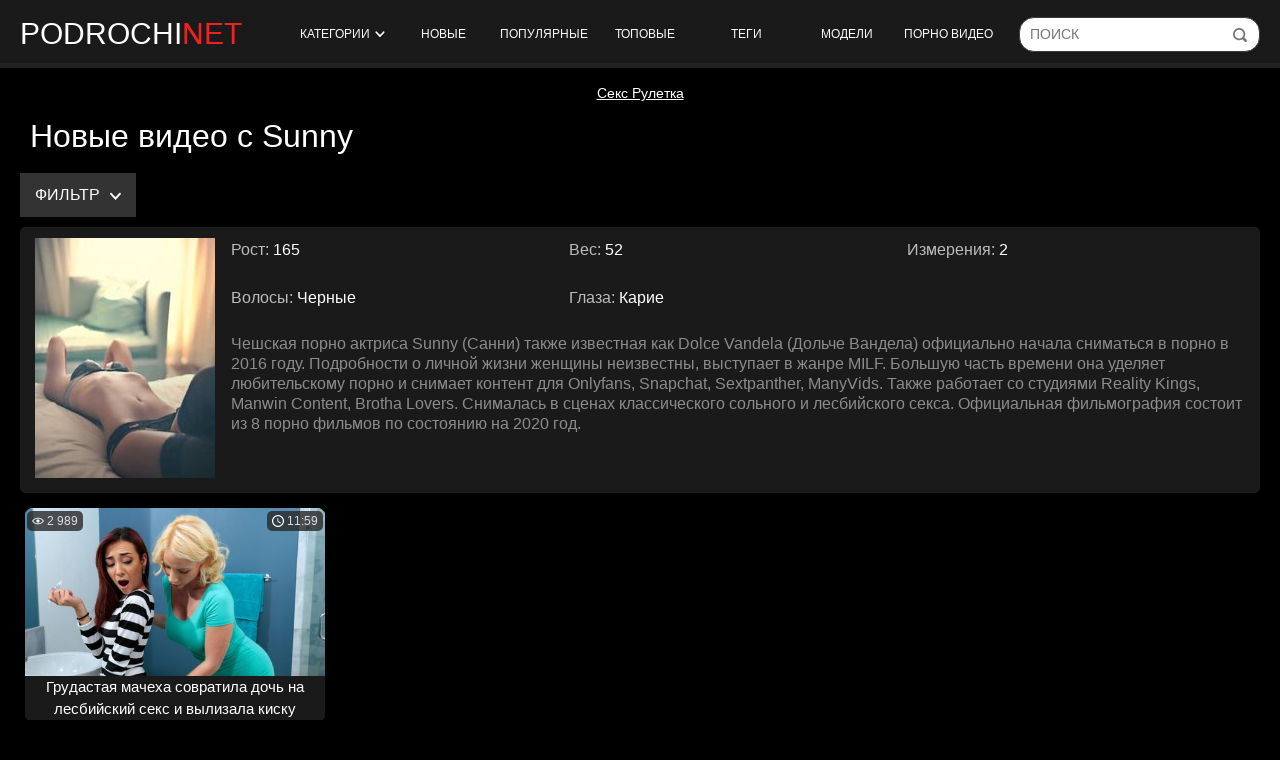

--- FILE ---
content_type: text/html; charset=utf-8
request_url: https://www.podrochi.net/models/sunny/
body_size: 19889
content:
<!doctype html>
<html class="no-js" lang="ru">
<head> 
	<meta charset="utf-8"> 
	<meta http-equiv="x-ua-compatible" content="ie=edge">
	<title>Sunny aka Dolce Vandela. Секс видео с Санни aka Дольче Вандела.</title>
	<meta name="description" content="Интересная коллекция порно находится здесь, сексапильные девушки с красивыми телами и море грязного секса на любой вкус, смотрите xxx ролики в hd качестве 365 дней в году.">
	<meta name="format-detection" content="telephone=no">
	<meta name="apple-mobile-web-app-capable" content="yes">
	<meta name="mobile-web-app-capable" content="yes">
	<meta name="apple-mobile-web-app-status-bar-style" content="default">
	<meta name="viewport" content="width=device-width, initial-scale=1.0">
	<meta name="HandheldFriendly" content="true">
  <meta name="yandex-verification" content="738f8fb667ec5616" />

  <link rel="apple-touch-icon" sizes="180x180" href="https://www.podrochi.net/static/images/apple-touch-icon.png">
  <link rel="icon" type="image/png" sizes="32x32" href="https://www.podrochi.net/static/images/favicon-32x32.png">
  <link rel="icon" type="image/png" sizes="16x16" href="https://www.podrochi.net/static/images/favicon-16x16.png">
  <link rel="manifest" href="https://www.podrochi.net/site.webmanifest"> 
  <link rel="mask-icon" href="https://www.podrochi.net/static/images/safari-pinned-tab.svg" color="#5bbad5">
  <meta name="msapplication-TileColor" content="#da532c">
  <meta name="theme-color" content="#ffffff"> 

	<link rel="icon" href="https://www.podrochi.net/favicon.ico" type="image/x-icon">
	<link rel="shortcut icon" href="https://www.podrochi.net/favicon.ico" type="image/x-icon">

	<script>
		var pageContext = {
															loginUrl: 'https://www.podrochi.net/login-required/',
			langUrls: '{"home":"https:\/\/www.podrochi.net\/","videos_by_sorting":{"post_date":"https:\/\/www.podrochi.net\/latest-updates\/","rating":"https:\/\/www.podrochi.net\/top-rated\/","video_viewed":"https:\/\/www.podrochi.net\/most-popular\/","duration":"https:\/\/www.podrochi.net\/longest\/","most_commented":"https:\/\/www.podrochi.net\/most-commented\/","most_favourited":"https:\/\/www.podrochi.net\/most-favorited\/"},"videos_by_categories_groups":"https:\/\/www.podrochi.net\/categories\/%DIR%\/","videos_by_categories_groups_sorting":{"post_date":"https:\/\/www.podrochi.net\/categories\/%DIR%\/","rating":"https:\/\/www.podrochi.net\/categories\/%DIR%\/?sort_by=rating","video_viewed":"https:\/\/www.podrochi.net\/categories\/%DIR%\/?sort_by=video_viewed","duration":"https:\/\/www.podrochi.net\/categories\/%DIR%\/?sort_by=duration","most_commented":"https:\/\/www.podrochi.net\/categories\/%DIR%\/?sort_by=most_commented","most_favourited":"https:\/\/www.podrochi.net\/categories\/%DIR%\/?sort_by=most_favourited"},"videos_by_category_groups":"https:\/\/www.podrochi.net\/categories\/%DIR%\/%CATEGORY%\/","videos_by_categories_groups_sorting_category":{"post_date":"https:\/\/www.podrochi.net\/categories\/%DIR%\/%CATEGORY%\/","rating":"https:\/\/www.podrochi.net\/categories\/%DIR%\/%CATEGORY%\/?sort_by=rating","video_viewed":"https:\/\/www.podrochi.net\/categories\/%DIR%\/%CATEGORY%\/?sort_by=video_viewed","duration":"https:\/\/www.podrochi.net\/categories\/%DIR%\/%CATEGORY%\/?sort_by=duration","most_commented":"https:\/\/www.podrochi.net\/categories\/%DIR%\/%CATEGORY%\/?sort_by=most_commented","most_favourited":"https:\/\/www.podrochi.net\/categories\/%DIR%\/%CATEGORY%\/?sort_by=most_favourited"},"categories_videos":"https:\/\/www.podrochi.net\/categories\/","videos_by_category":"https:\/\/www.podrochi.net\/category\/%DIR%\/","videos_by_category_sorting":{"post_date":"https:\/\/www.podrochi.net\/category\/%DIR%\/","rating":"https:\/\/www.podrochi.net\/category\/%DIR%\/?sort_by=rating","video_viewed":"https:\/\/www.podrochi.net\/category\/%DIR%\/?sort_by=video_viewed","duration":"https:\/\/www.podrochi.net\/category\/%DIR%\/?sort_by=duration","most_commented":"https:\/\/www.podrochi.net\/category\/%DIR%\/?sort_by=most_commented","most_favourited":"https:\/\/www.podrochi.net\/category\/%DIR%\/?sort_by=most_favourited"},"videos_by_model":"https:\/\/www.podrochi.net\/models\/%DIR%\/","videos_by_model_sorting":{"post_date":"https:\/\/www.podrochi.net\/models\/%DIR%\/","rating":"https:\/\/www.podrochi.net\/models\/%DIR%\/?sort_by=rating","video_viewed":"https:\/\/www.podrochi.net\/models\/%DIR%\/?sort_by=video_viewed","duration":"https:\/\/www.podrochi.net\/models\/%DIR%\/?sort_by=duration","most_commented":"https:\/\/www.podrochi.net\/models\/%DIR%\/?sort_by=most_commented","most_favourited":"https:\/\/www.podrochi.net\/models\/%DIR%\/?sort_by=most_favourited"},"videos_by_tag":"https:\/\/www.podrochi.net\/tags\/%DIR%\/","videos_by_tag_sorting":{"post_date":"https:\/\/www.podrochi.net\/tags\/%DIR%\/","rating":"https:\/\/www.podrochi.net\/tags\/%DIR%\/?sort_by=rating","video_viewed":"https:\/\/www.podrochi.net\/tags\/%DIR%\/?sort_by=video_viewed","duration":"https:\/\/www.podrochi.net\/tags\/%DIR%\/?sort_by=duration","most_commented":"https:\/\/www.podrochi.net\/tags\/%DIR%\/?sort_by=most_commented","most_favourited":"https:\/\/www.podrochi.net\/tags\/%DIR%\/?sort_by=most_favourited"},"search_query":"https:\/\/www.podrochi.net\/search\/%QUERY%\/","videos_by_search_query":"https:\/\/www.podrochi.net\/search\/%QUERY%\/","videos_by_search_query_sorting":{"relevance":"https:\/\/www.podrochi.net\/search\/%QUERY%\/","post_date":"https:\/\/www.podrochi.net\/search\/%QUERY%\/?sort_by=post_date","rating":"https:\/\/www.podrochi.net\/search\/%QUERY%\/?sort_by=rating","video_viewed":"https:\/\/www.podrochi.net\/search\/%QUERY%\/?sort_by=video_viewed","duration":"https:\/\/www.podrochi.net\/search\/%QUERY%\/?sort_by=duration","most_commented":"https:\/\/www.podrochi.net\/search\/%QUERY%\/?sort_by=most_commented","most_favourited":"https:\/\/www.podrochi.net\/search\/%QUERY%\/?sort_by=most_favourited"},"rss_videos":"https:\/\/www.podrochi.net\/rss\/","rss_videos_by_category":"https:\/\/www.podrochi.net\/rss\/categories\/%DIR%\/","rss_videos_by_model":"https:\/\/www.podrochi.net\/rss\/models\/%DIR%\/","rss_videos_by_tag":"https:\/\/www.podrochi.net\/rss\/tags\/%DIR%\/","memberzone_my_fav_videos":"https:\/\/www.podrochi.net\/my\/favorites\/","captcha":"https:\/\/www.podrochi.net\/captcha\/%ID%\/","login":"https:\/\/www.podrochi.net\/login\/","login_required":"https:\/\/www.podrochi.net\/login-required\/","logout":"https:\/\/www.podrochi.net\/logout\/","feedback":"https:\/\/www.podrochi.net\/feedback\/","signup":"https:\/\/www.podrochi.net\/signup\/","reset_password":"https:\/\/www.podrochi.net\/reset-password\/","edit_profile":"https:\/\/www.podrochi.net\/edit-profile\/","edit_password":"https:\/\/www.podrochi.net\/change-password\/","edit_email":"https:\/\/www.podrochi.net\/change-email\/","delete_profile":"https:\/\/www.podrochi.net\/delete-profile\/","email_action":"https:\/\/www.podrochi.net\/email\/","terms":"https:\/\/www.podrochi.net\/terms\/","dmca":"https:\/\/www.podrochi.net\/dmca\/","usc2257":"https:\/\/www.podrochi.net\/2257\/","out_sponsor":"https:\/\/www.podrochi.net\/link\/%DIR%\/","sitemap":"https:\/\/www.podrochi.net\/sitemap\/","tags_videos":"https:\/\/www.podrochi.net\/tags\/","models_videos":"https:\/\/www.podrochi.net\/models\/","videos_by_models":"https:\/\/www.podrochi.net\/models\/","video_view":"https:\/\/www.podrochi.net\/%DIR%\/"}' 
		};
	</script>
			<link href="https://www.podrochi.net/rss/models/sunny/" rel="alternate" type="application/rss+xml"/>
						<link href="https://www.podrochi.net/models/sunny/" rel="canonical"/>
				
			
    <link href="https://www.podrochi.net/static/css/app.min.css?v=6" rel="stylesheet">
	</head>
<body>

    <section class="wrapper wrapper_header">
        <div class="page-header">
			<div class="mobil-btn">
				<div class="burger-menu btn-mobi js-open-mobi" data-mobi="menu">
					<span></span>
				</div>
			</div>
			
            <div class="page-header_logo">
                <a href="https://www.podrochi.net/" class="page-header_logo-link">
                    podrochi<span class="page-header_logo-color">net</span>
                </a>
            </div>

            <nav class="menu">
                <ul class="menu__list">
					<li class="menu__item">
						<a href="https://www.podrochi.net/" class="js-drop-categories">
							Категории
							<span class="icon-arr">
								<svg version="1.1" xmlns="http://www.w3.org/2000/svg" width="49" height="32" viewBox="0 0 49 32">
									<path d="M0.193 6.081c-0 0.014-0 0.030-0 0.047 0 1.203 0.465 2.298 1.224 3.115l-0.003-0.003 22.926 24.514 22.926-24.514c0.762-0.832 1.229-1.944 1.229-3.166 0-1.205-0.454-2.304-1.201-3.135l0.004 0.004c-0.725-0.808-1.774-1.315-2.94-1.315-1.156 0-2.196 0.497-2.918 1.29l-0.003 0.003-17.098 18.271-17.093-18.271c-0.723-0.795-1.761-1.292-2.915-1.292-1.165 0-2.211 0.506-2.931 1.31l-0.003 0.004c-0.748 0.816-1.206 1.908-1.206 3.107 0 0.013 0 0.025 0 0.038v-0.002z"></path>
								</svg>
							</span>
							
						</a>
					</li>
																	<li class="menu__item">
							<a href="https://www.podrochi.net/latest-updates/">Новые</a>
						</li>
																	<li class="menu__item">
							<a href="https://www.podrochi.net/most-popular/">Популярные</a>
						</li>
																	<li class="menu__item">
							<a href="https://www.podrochi.net/top-rated/">Топовые</a>
						</li>
					

					<li class="menu__item">
						<a href="https://www.podrochi.net/tags/">Теги</a>
					</li>

					<li class="menu__item">
						<a href="https://www.podrochi.net/models/">Модели</a>
					</li>

					<li class="menu__item">
						<a href="https://dro4.org" target="_blank">Порно видео</a>
					</li>

                </ul>
            </nav>

			<form id="search_form" class="search__form page-header__search-form" data-action="https://www.podrochi.net/search/%QUERY%/" method="get" data-ajax="search">
				<input id="autocomplete" autocomplete="off" type="text" class="field field--search page-header__search-input" name="q" value="" placeholder="Поиск">
				<input type="submit" class="page-header__search-submit" value="" title="Искать!">
			</form>
			<div class="mobil-btn">
				<div class="btn-mobi search-btn js-open-mobi" data-mobi="search">
					<svg version="1.1" xmlns="http://www.w3.org/2000/svg" width="32" height="32" viewBox="0 0 32 32">
						<path d="M20.049 15.17c0 1.015-0.811 1.828-1.825 1.828-0.002 0-0.004 0-0.006 0-1.005 0-1.82-0.815-1.82-1.82 0-0.003 0-0.006 0-0.008v0c0-1.59-1.319-2.91-2.907-2.91-0.002 0-0.004 0-0.006 0-1.005 0-1.82-0.815-1.82-1.82 0-0.003 0-0.007 0-0.010v0.001c0-1.015 0.811-1.828 1.826-1.828 3.623 0.006 6.558 2.945 6.558 6.569 0 0 0 0 0 0v0zM31.511 33.179c-0.368 0.354-0.868 0.573-1.419 0.575h-0c-0.508 0-1.015-0.17-1.42-0.575l-7.169-7.177c-2.208 1.649-4.991 2.641-8.005 2.641-0.002 0-0.003 0-0.005 0h0c-7.438 0-13.492-6.060-13.492-13.508 0-7.445 6.054-13.505 13.492-13.505 7.437 0 13.49 6.059 13.49 13.507 0 3.013-0.981 5.789-2.637 8.023l7.201 7.175c0.358 0.361 0.58 0.858 0.58 1.406 0 0.565-0.234 1.074-0.611 1.438l-0.001 0.001zM13.489 24.614c5.207 0 9.469-4.266 9.469-9.478 0-5.214-4.261-9.478-9.467-9.478-5.207 0-9.467 4.264-9.467 9.477 0 0 0 0 0 0 0 5.231 4.237 9.472 9.466 9.48h0.001z"></path>
					</svg>
				</div>
			</div>
        </div>

		<div class="drop_cats">
	<div class="container category-items">
					<div class="columns-drop">
				<div class="column-drop">
					<div class="search-form">
						<form class="search__form page-header__search-form">
							<input id="autocomplete" autocomplete="off" type="text" class="js-search-category field field--search page-header__search-input" name="q" value="" placeholder="Поиск по категориям">
							<input type="submit" class="page-header__search-submit" value="" title="Искать!">
						</form>
					</div>
				</div>
				<div class="column-drop">
					<div class="categories_list" data-category>
													<div class="th item"> 
								<a href="https://www.podrochi.net/categories/18-letnie/" title="18-летние"> 
									<div class="title"> 
										18-летние
									</div> 
									<span class="count"> 150 видео </span> 
								</a> 
							</div> 
													<div class="th item"> 
								<a href="https://www.podrochi.net/categories/pov/" title="Pov"> 
									<div class="title"> 
										Pov
									</div> 
									<span class="count"> 336 видео </span> 
								</a> 
							</div> 
													<div class="th item"> 
								<a href="https://www.podrochi.net/categories/aziatki/" title="Азиатки"> 
									<div class="title"> 
										Азиатки
									</div> 
									<span class="count"> 118 видео </span> 
								</a> 
							</div> 
													<div class="th item"> 
								<a href="https://www.podrochi.net/categories/anal/" title="Анал"> 
									<div class="title"> 
										Анал
									</div> 
									<span class="count"> 96 видео </span> 
								</a> 
							</div> 
													<div class="th item"> 
								<a href="https://www.podrochi.net/categories/anal-s-mamami-i-zrelymi/" title="Анал с мамами и зрелыми"> 
									<div class="title"> 
										Анал с мамами и зрелыми
									</div> 
									<span class="count"> 20 видео </span> 
								</a> 
							</div> 
													<div class="th item"> 
								<a href="https://www.podrochi.net/categories/anal-s-molodymi/" title="Анал с молодыми"> 
									<div class="title"> 
										Анал с молодыми
									</div> 
									<span class="count"> 60 видео </span> 
								</a> 
							</div> 
													<div class="th item"> 
								<a href="https://www.podrochi.net/categories/babushki/" title="Бабушки"> 
									<div class="title"> 
										Бабушки
									</div> 
									<span class="count"> 8 видео </span> 
								</a> 
							</div> 
													<div class="th item"> 
								<a href="https://www.podrochi.net/categories/basseyn/" title="Бассейн"> 
									<div class="title"> 
										Бассейн
									</div> 
									<span class="count"> 14 видео </span> 
								</a> 
							</div> 
													<div class="th item"> 
								<a href="https://www.podrochi.net/categories/blondinki/" title="Блондинки"> 
									<div class="title"> 
										Блондинки
									</div> 
									<span class="count"> 634 видео </span> 
								</a> 
							</div> 
													<div class="th item"> 
								<a href="https://www.podrochi.net/categories/bolshaya-naturalnaya-grud/" title="Большая натуральная грудь"> 
									<div class="title"> 
										Большая натуральная грудь
									</div> 
									<span class="count"> 106 видео </span> 
								</a> 
							</div> 
													<div class="th item"> 
								<a href="https://www.podrochi.net/categories/bolshie/" title="Большие"> 
									<div class="title"> 
										Большие
									</div> 
									<span class="count"> 35 видео </span> 
								</a> 
							</div> 
													<div class="th item"> 
								<a href="https://www.podrochi.net/categories/bolshie-zadnicy/" title="Большие задницы"> 
									<div class="title"> 
										Большие задницы
									</div> 
									<span class="count"> 95 видео </span> 
								</a> 
							</div> 
													<div class="th item"> 
								<a href="https://www.podrochi.net/categories/bolshie-siski/" title="Большие сиськи"> 
									<div class="title"> 
										Большие сиськи
									</div> 
									<span class="count"> 403 видео </span> 
								</a> 
							</div> 
													<div class="th item"> 
								<a href="https://www.podrochi.net/categories/bolshie-chleny/" title="Большие члены"> 
									<div class="title"> 
										Большие члены
									</div> 
									<span class="count"> 449 видео </span> 
								</a> 
							</div> 
													<div class="th item"> 
								<a href="https://www.podrochi.net/categories/britaya-promejnost/" title="Бритая промежность"> 
									<div class="title"> 
										Бритая промежность
									</div> 
									<span class="count"> 329 видео </span> 
								</a> 
							</div> 
													<div class="th item"> 
								<a href="https://www.podrochi.net/categories/bryunetki/" title="Брюнетки"> 
									<div class="title"> 
										Брюнетки
									</div> 
									<span class="count"> 793 видео </span> 
								</a> 
							</div> 
													<div class="th item"> 
								<a href="https://www.podrochi.net/categories/v-kolgotkah/" title="В колготках"> 
									<div class="title"> 
										В колготках
									</div> 
									<span class="count"> 78 видео </span> 
								</a> 
							</div> 
													<div class="th item"> 
								<a href="https://www.podrochi.net/categories/v-masle/" title="В масле"> 
									<div class="title"> 
										В масле
									</div> 
									<span class="count"> 160 видео </span> 
								</a> 
							</div> 
													<div class="th item"> 
								<a href="https://www.podrochi.net/categories/v-mashine/" title="В машине"> 
									<div class="title"> 
										В машине
									</div> 
									<span class="count"> 66 видео </span> 
								</a> 
							</div> 
													<div class="th item"> 
								<a href="https://www.podrochi.net/categories/v-chulkah/" title="В чулках"> 
									<div class="title"> 
										В чулках
									</div> 
									<span class="count"> 309 видео </span> 
								</a> 
							</div> 
													<div class="th item"> 
								<a href="https://www.podrochi.net/categories/vaginy/" title="Вагины"> 
									<div class="title"> 
										Вагины
									</div> 
									<span class="count"> 97 видео </span> 
								</a> 
							</div> 
													<div class="th item"> 
								<a href="https://www.podrochi.net/categories/vebkamery/" title="Вебкамеры"> 
									<div class="title"> 
										Вебкамеры
									</div> 
									<span class="count"> 0 видео </span> 
								</a> 
							</div> 
													<div class="th item"> 
								<a href="https://www.podrochi.net/categories/volosatye/" title="Волосатые"> 
									<div class="title"> 
										Волосатые
									</div> 
									<span class="count"> 27 видео </span> 
								</a> 
							</div> 
													<div class="th item"> 
								<a href="https://www.podrochi.net/categories/gimnastki/" title="Гимнастки"> 
									<div class="title"> 
										Гимнастки
									</div> 
									<span class="count"> 27 видео </span> 
								</a> 
							</div> 
												<div class="item th not-found hidden">
							<a href="#" class="link">
								<span class="title">Ничего не найдено</span>
							</a>
						</div>
					</div>
				</div>
			</div>
			<div class="pagination">
				<a href="https://www.podrochi.net/" class="more btn btn--primary btn--center" style="margin: 0 auto; padding: 5px 10px;">
					<span class="btn__text">Показать еще...</span>
				</a>
			</div>

			</div>
</div>

    </section>
    <div class="wrapper wrapper_content">

<div class="pbnhold" style="text-align: center;margin: 5px 0;">
<style>
.pbnhold a{
 color:#fff;
}
</style>
<a href="https://cam-chat.org/ru/">Секс Рулетка</a></div>
			
		<section class="content-box cards" data-block="ajax" data-block-id="list_videos_common_videos_list"  >
	               
    
							
	
			<h1 class="title title_h1">
		Новые видео с Sunny	</h1>
 


			<div class="content-box content-box_pages">
							<span class="btn btn--primary btn--sm select-drop js-filter-open open-filter">
					Фильтр
					<span class="search__icon">
						<svg version="1.1" xmlns="http://www.w3.org/2000/svg" width="49" height="32" viewBox="0 0 49 32">
							<path d="M0.193 6.081c-0 0.014-0 0.030-0 0.047 0 1.203 0.465 2.298 1.224 3.115l-0.003-0.003 22.926 24.514 22.926-24.514c0.762-0.832 1.229-1.944 1.229-3.166 0-1.205-0.454-2.304-1.201-3.135l0.004 0.004c-0.725-0.808-1.774-1.315-2.94-1.315-1.156 0-2.196 0.497-2.918 1.29l-0.003 0.003-17.098 18.271-17.093-18.271c-0.723-0.795-1.761-1.292-2.915-1.292-1.165 0-2.211 0.506-2.931 1.31l-0.003 0.004c-0.748 0.816-1.206 1.908-1.206 3.107 0 0.013 0 0.025 0 0.038v-0.002z"></path>
						</svg>
					</span>
				</span>
												</div>
	
			<div class="fillter-hidden">
			<div class="fillter-holder">
				<div style="min-width: 300px;" class="fillter-block">
					<div class="filter__range">
						<input type="text" id="filter_duration" data-min="0" data-max="6000" data-grid-num="5">
					</div>
				</div>
				
				<div class="drop-holder">
					<span class="btn btn--primary btn--sm select-drop js-drop">
													Категория..
							
						<span class="search__icon">
							<svg version="1.1" xmlns="http://www.w3.org/2000/svg" width="49" height="32" viewBox="0 0 49 32">
								<path d="M0.193 6.081c-0 0.014-0 0.030-0 0.047 0 1.203 0.465 2.298 1.224 3.115l-0.003-0.003 22.926 24.514 22.926-24.514c0.762-0.832 1.229-1.944 1.229-3.166 0-1.205-0.454-2.304-1.201-3.135l0.004 0.004c-0.725-0.808-1.774-1.315-2.94-1.315-1.156 0-2.196 0.497-2.918 1.29l-0.003 0.003-17.098 18.271-17.093-18.271c-0.723-0.795-1.761-1.292-2.915-1.292-1.165 0-2.211 0.506-2.931 1.31l-0.003 0.004c-0.748 0.816-1.206 1.908-1.206 3.107 0 0.013 0 0.025 0 0.038v-0.002z"></path>
							</svg>
						</span>
					</span>
					<div class="drop-block">
													<a href="?category=pov-hd" data-ajax="sorting" class="btn btn--primary btn--sm">Pov HD</a>
													<a href="?category=pov-anal" data-ajax="sorting" class="btn btn--primary btn--sm">POV Анал</a>
													<a href="?category=pov-domashnee" data-ajax="sorting" class="btn btn--primary btn--sm">POV домашнее</a>
													<a href="?category=pov-incest" data-ajax="sorting" class="btn btn--primary btn--sm">POV инцест</a>
													<a href="?category=pov-mamki" data-ajax="sorting" class="btn btn--primary btn--sm">Pov мамки</a>
													<a href="?category=pov-minet" data-ajax="sorting" class="btn btn--primary btn--sm">POV минет</a>
													<a href="?category=xudye-strashnenkie" data-ajax="sorting" class="btn btn--primary btn--sm">Xудые страшненькие</a>
													<a href="?category=aziatki-bez-cenzury" data-ajax="sorting" class="btn btn--primary btn--sm">Азиатки Без цензуры</a>
													<a href="?category=aziatki-lesbi" data-ajax="sorting" class="btn btn--primary btn--sm">Азиатки лесби</a>
													<a href="?category=aziatki-s-bolshimi-siskami" data-ajax="sorting" class="btn btn--primary btn--sm">Азиатки с большими сиськами</a>
													<a href="?category=aktrisy-s-korotkoy-strijkoy" data-ajax="sorting" class="btn btn--primary btn--sm">Актрисы с короткой стрижкой</a>
													<a href="?category=anal-v-masle" data-ajax="sorting" class="btn btn--primary btn--sm">Анал в масле</a>
													<a href="?category=anal-gruppovuhi" data-ajax="sorting" class="btn btn--primary btn--sm">Анал групповухи</a>
													<a href="?category=anal-dildo" data-ajax="sorting" class="btn btn--primary btn--sm">Анал дилдо</a>
													<a href="?category=anal-mashina" data-ajax="sorting" class="btn btn--primary btn--sm">Анал машина</a>
													<a href="?category=anal-mjm" data-ajax="sorting" class="btn btn--primary btn--sm">Анал мжм</a>
													<a href="?category=anal-rakom" data-ajax="sorting" class="btn btn--primary btn--sm">Анал раком</a>
													<a href="?category=anal-s-korotkoy-strijkoy" data-ajax="sorting" class="btn btn--primary btn--sm">Анал с короткой стрижкой</a>
													<a href="?category=anal-s-lesbi" data-ajax="sorting" class="btn btn--primary btn--sm">Анал с лесби</a>
													<a href="?category=anal-s-mamoy-i-synom" data-ajax="sorting" class="btn btn--primary btn--sm">Анал с мамой и сыном</a>
													<a href="?category=anal-s-naezdnicey" data-ajax="sorting" class="btn btn--primary btn--sm">Анал с наездницей</a>
													<a href="?category=anal-s-ogromnym-dildo" data-ajax="sorting" class="btn btn--primary btn--sm">Анал с огромным дилдо</a>
													<a href="?category=anal-s-polnenkimi" data-ajax="sorting" class="btn btn--primary btn--sm">Анал с полненькими</a>
													<a href="?category=anal-s-russkimi" data-ajax="sorting" class="btn btn--primary btn--sm">Анал с русскими</a>
													<a href="?category=anal-s-sekretarshami" data-ajax="sorting" class="btn btn--primary btn--sm">Анал с секретаршами</a>
													<a href="?category=anal-s-tolstymi-mamami" data-ajax="sorting" class="btn btn--primary btn--sm">Анал с толстыми мамами</a>
													<a href="?category=anal-s-hudenkimi" data-ajax="sorting" class="btn btn--primary btn--sm">Анал с худенькими</a>
													<a href="?category=anal-s-hudymi" data-ajax="sorting" class="btn btn--primary btn--sm">Анал с худыми</a>
													<a href="?category=anal-so-straponom" data-ajax="sorting" class="btn btn--primary btn--sm">Анал со страпоном</a>
													<a href="?category=anal-sperma" data-ajax="sorting" class="btn btn--primary btn--sm">Анал сперма</a>
													<a href="?category=anal-strashnenkie" data-ajax="sorting" class="btn btn--primary btn--sm">Анал страшненкие</a>
													<a href="?category=anal-fetish" data-ajax="sorting" class="btn btn--primary btn--sm">Анал фетиш</a>
													<a href="?category=analnaya" data-ajax="sorting" class="btn btn--primary btn--sm">Анальная</a>
													<a href="?category=analnyy-skvirt" data-ajax="sorting" class="btn btn--primary btn--sm">Анальный сквирт</a>
													<a href="?category=analnyy-fisting" data-ajax="sorting" class="btn btn--primary btn--sm">Анальный фистинг</a>
													<a href="?category=babushki-anal" data-ajax="sorting" class="btn btn--primary btn--sm">Бабушки анал</a>
													<a href="?category=babushki-postarshe" data-ajax="sorting" class="btn btn--primary btn--sm">Бабушки постарше</a>
													<a href="?category=bdsm-dominirovanie" data-ajax="sorting" class="btn btn--primary btn--sm">БДСМ доминирование</a>
													<a href="?category=bdsm-fetish" data-ajax="sorting" class="btn btn--primary btn--sm">Бдсм фетиш</a>
													<a href="?category=bdsm-hardkor" data-ajax="sorting" class="btn btn--primary btn--sm">Бдсм хардкор</a>
													<a href="?category=blondinka-s-tatu" data-ajax="sorting" class="btn btn--primary btn--sm">Блондинка с тату</a>
													<a href="?category=blondinki" data-ajax="sorting" class="btn btn--primary btn--sm">Блондинки</a>
													<a href="?category=blondinki-anal" data-ajax="sorting" class="btn btn--primary btn--sm">Блондинки анал</a>
													<a href="?category=blondinki-v-chulkah" data-ajax="sorting" class="btn btn--primary btn--sm">Блондинки в чулках</a>
													<a href="?category=blondinki-molodye" data-ajax="sorting" class="btn btn--primary btn--sm">Блондинки молодые</a>
													<a href="?category=blondinki-s-bolshimi-siskami" data-ajax="sorting" class="btn btn--primary btn--sm">Блондинки с большими сиськами</a>
													<a href="?category=blondinki-s-dlinnymi" data-ajax="sorting" class="btn btn--primary btn--sm">Блондинки с длинными</a>
													<a href="?category=blondinki-s-korotkoy-strijkoy" data-ajax="sorting" class="btn btn--primary btn--sm">Блондинки с короткой стрижкой</a>
													<a href="?category=blondinki-s-negrami" data-ajax="sorting" class="btn btn--primary btn--sm">Блондинки с неграми</a>
													<a href="?category=bolshaya-naturalnaya-grud-aktrisa" data-ajax="sorting" class="btn btn--primary btn--sm">Большая натуральная грудь актриса</a>
													<a href="?category=bolshaya-naturalnaya-grud-anal" data-ajax="sorting" class="btn btn--primary btn--sm">Большая натуральная грудь анал</a>
													<a href="?category=bolshaya-naturalnaya-grud-blondinka" data-ajax="sorting" class="btn btn--primary btn--sm">Большая натуральная грудь блондинка</a>
													<a href="?category=bolshaya-naturalnaya-grud-krasivaya" data-ajax="sorting" class="btn btn--primary btn--sm">Большая натуральная грудь красивая</a>
													<a href="?category=bolshaya-naturalnaya-grud-molodaya" data-ajax="sorting" class="btn btn--primary btn--sm">Большая натуральная грудь молодая</a>
													<a href="?category=bolshie-doyki" data-ajax="sorting" class="btn btn--primary btn--sm">Большие дойки</a>
													<a href="?category=bolshie-domashnie-chleny" data-ajax="sorting" class="btn btn--primary btn--sm">Большие домашние члены</a>
													<a href="?category=bolshie-jopy-domohozyaek" data-ajax="sorting" class="btn btn--primary btn--sm">Большие жопы домохозяек</a>
													<a href="?category=bolshie-zadnicy-domashnee" data-ajax="sorting" class="btn btn--primary btn--sm">Большие задницы домашнее</a>
													<a href="?category=bolshie-zadnicy-zrelyh" data-ajax="sorting" class="btn btn--primary btn--sm">Большие задницы зрелых</a>
													<a href="?category=bolshie-zadnicy-krasivye" data-ajax="sorting" class="btn btn--primary btn--sm">Большие задницы красивые</a>
													<a href="?category=bolshie-zadnicy-s-siskami" data-ajax="sorting" class="btn btn--primary btn--sm">Большие задницы с сиськами</a>
													<a href="?category=bolshie-zadnicy-s-chlenami" data-ajax="sorting" class="btn btn--primary btn--sm">Большие задницы с членами</a>
													<a href="?category=bolshie-zrelye-siski" data-ajax="sorting" class="btn btn--primary btn--sm">Большие зрелые сиськи</a>
													<a href="?category=bolshie-krasivye-siski" data-ajax="sorting" class="btn btn--primary btn--sm">Большие красивые сиськи</a>
													<a href="?category=bolshie-krasotki" data-ajax="sorting" class="btn btn--primary btn--sm">Большие красотки</a>
													<a href="?category=bolshie-mamki" data-ajax="sorting" class="btn btn--primary btn--sm">Большие мамки</a>
													<a href="?category=bolshie-molodye-siski" data-ajax="sorting" class="btn btn--primary btn--sm">Большие молодые сиськи</a>
													<a href="?category=bolshie-naturalnyy-siski" data-ajax="sorting" class="btn btn--primary btn--sm">Большие натуральные сиськи</a>
													<a href="?category=bolshie-siski" data-ajax="sorting" class="btn btn--primary btn--sm">Большие сиськи</a>
													<a href="?category=bolshie-siski-anal" data-ajax="sorting" class="btn btn--primary btn--sm">Большие сиськи анал</a>
													<a href="?category=bolshie-siski-i-jopa" data-ajax="sorting" class="btn btn--primary btn--sm">Большие сиськи и жопа</a>
													<a href="?category=bolshie-siski-mamy" data-ajax="sorting" class="btn btn--primary btn--sm">Большие сиськи мамы</a>
													<a href="?category=bolshie-tolstye-chleny" data-ajax="sorting" class="btn btn--primary btn--sm">Большие толстые члены</a>
													<a href="?category=bolshie-chleny-v-anal" data-ajax="sorting" class="btn btn--primary btn--sm">Большие члены в анал</a>
													<a href="?category=bolshie-chleny-v-molodyh" data-ajax="sorting" class="btn btn--primary btn--sm">Большие члены в молодых</a>
													<a href="?category=bolshie-chleny-negrov" data-ajax="sorting" class="btn btn--primary btn--sm">Большие члены негров</a>
													<a href="?category=britaya-promejnost-krupnym-planom" data-ajax="sorting" class="btn btn--primary btn--sm">Бритая промежность крупным планом</a>
													<a href="?category=bryunetki" data-ajax="sorting" class="btn btn--primary btn--sm">Брюнетки</a>
													<a href="?category=bryunetki-krasivye" data-ajax="sorting" class="btn btn--primary btn--sm">Брюнетки красивые</a>
													<a href="?category=bryunetki-rakom" data-ajax="sorting" class="btn btn--primary btn--sm">Брюнетки раком</a>
													<a href="?category=bryunetki-s-dlinnymi-volosami" data-ajax="sorting" class="btn btn--primary btn--sm">Брюнетки с длинными волосами</a>
													<a href="?category=bryunetki-s-korotkoy-strijkoy" data-ajax="sorting" class="btn btn--primary btn--sm">Брюнетки с короткой стрижкой</a>
													<a href="?category=v-kolgotkah-zrelye" data-ajax="sorting" class="btn btn--primary btn--sm">В колготках зрелые</a>
													<a href="?category=v-kolgotkah-lesbiyanki" data-ajax="sorting" class="btn btn--primary btn--sm">В колготках лесбиянки</a>
													<a href="?category=v-kolgotkah-mamy" data-ajax="sorting" class="btn btn--primary btn--sm">В колготках мамы</a>
													<a href="?category=v-kolgotkah-molodye" data-ajax="sorting" class="btn btn--primary btn--sm">В колготках молодые</a>
													<a href="?category=v-masle-blondinki" data-ajax="sorting" class="btn btn--primary btn--sm">В масле блондинки</a>
													<a href="?category=v-masle-jestkoe-porno" data-ajax="sorting" class="btn btn--primary btn--sm">В масле жесткое порно</a>
													<a href="?category=v-masle-lesbiyanki" data-ajax="sorting" class="btn btn--primary btn--sm">В масле лесбиянки</a>
													<a href="?category=v-masle-rakom" data-ajax="sorting" class="btn btn--primary btn--sm">В масле раком</a>
													<a href="?category=v-masle-chlen" data-ajax="sorting" class="btn btn--primary btn--sm">В масле член</a>
													<a href="?category=v-mashine-domashnee" data-ajax="sorting" class="btn btn--primary btn--sm">В машине домашнее</a>
													<a href="?category=v-mashine-zrelye" data-ajax="sorting" class="btn btn--primary btn--sm">В машине зрелые</a>
													<a href="?category=v-mashine-minet" data-ajax="sorting" class="btn btn--primary btn--sm">В машине минет</a>
													<a href="?category=v-mashine-chastnoe-porno" data-ajax="sorting" class="btn btn--primary btn--sm">В машине частное порно</a>
													<a href="?category=v-chernyh-kolgotkah-porno" data-ajax="sorting" class="btn btn--primary btn--sm">В черных колготках порно</a>
													<a href="?category=v-chernyh-chulkah" data-ajax="sorting" class="btn btn--primary btn--sm">В черных чулках</a>
													<a href="?category=v-chulkah-anal" data-ajax="sorting" class="btn btn--primary btn--sm">В чулках анал</a>
													<a href="?category=v-chulkah-zrelye" data-ajax="sorting" class="btn btn--primary btn--sm">В чулках зрелые</a>
													<a href="?category=v-chulkah-i-kolgotkah" data-ajax="sorting" class="btn btn--primary btn--sm">В чулках и колготках</a>
													<a href="?category=v-chulkah-krasivye" data-ajax="sorting" class="btn btn--primary btn--sm">В чулках красивые</a>
													<a href="?category=v-chulkah-milfy" data-ajax="sorting" class="btn btn--primary btn--sm">В чулках милфы</a>
													<a href="?category=v-chulkah-molodye" data-ajax="sorting" class="btn btn--primary btn--sm">В чулках молодые</a>
													<a href="?category=vecherinka-v-basseyne" data-ajax="sorting" class="btn btn--primary btn--sm">Вечеринка в бассейне</a>
													<a href="?category=volosataya-pizda" data-ajax="sorting" class="btn btn--primary btn--sm">Волосатая пизда</a>
													<a href="?category=volosatye-babushki" data-ajax="sorting" class="btn btn--primary btn--sm">Волосатые бабушки</a>
													<a href="?category=volosatye-bryunetki" data-ajax="sorting" class="btn btn--primary btn--sm">Волосатые брюнетки</a>
													<a href="?category=volosatye-vaginy" data-ajax="sorting" class="btn btn--primary btn--sm">Волосатые вагины</a>
													<a href="?category=volosatye-mamki" data-ajax="sorting" class="btn btn--primary btn--sm">Волосатые мамки</a>
													<a href="?category=volosatye-mamy" data-ajax="sorting" class="btn btn--primary btn--sm">Волосатые мамы</a>
													<a href="?category=vtroem-s-razgovorami" data-ajax="sorting" class="btn btn--primary btn--sm">Втроем с разговорами</a>
													<a href="?category=gang-bang-hardkor" data-ajax="sorting" class="btn btn--primary btn--sm">Ганг банг хардкор</a>
													<a href="?category=gimnastki-anal" data-ajax="sorting" class="btn btn--primary btn--sm">Гимнастки анал</a>
													<a href="?category=gimnastki-molodenkie" data-ajax="sorting" class="btn btn--primary btn--sm">Гимнастки молоденькие</a>
													<a href="?category=glubokiy-minet-gorlovoy" data-ajax="sorting" class="btn btn--primary btn--sm">Глубокий минет горловой</a>
													<a href="?category=glubokiy-minet-domashniy" data-ajax="sorting" class="btn btn--primary btn--sm">Глубокий минет домашний</a>
													<a href="?category=glubokiy-minet-zrelyh" data-ajax="sorting" class="btn btn--primary btn--sm">Глубокий минет зрелых</a>
													<a href="?category=glubokiy-minet-krasivyy" data-ajax="sorting" class="btn btn--primary btn--sm">Глубокий минет красивый</a>
													<a href="?category=glubokiy-otsos" data-ajax="sorting" class="btn btn--primary btn--sm">Глубокий отсос</a>
													<a href="?category=golye-gimnastki" data-ajax="sorting" class="btn btn--primary btn--sm">Голые гимнастки</a>
													<a href="?category=gruppovaya" data-ajax="sorting" class="btn btn--primary btn--sm">Групповая</a>
													<a href="?category=gruppovoe-porno-molodeji" data-ajax="sorting" class="btn btn--primary btn--sm">Групповое порно молодежи</a>
													<a href="?category=gruppovoy-anal" data-ajax="sorting" class="btn btn--primary btn--sm">Групповой анал</a>
													<a href="?category=gruppovoy-kasting" data-ajax="sorting" class="btn btn--primary btn--sm">Групповой кастинг</a>
													<a href="?category=gruppovuha-lesbiyanok" data-ajax="sorting" class="btn btn--primary btn--sm">Групповуха лесбиянок</a>
													<a href="?category=gruppovuha-molodyh" data-ajax="sorting" class="btn btn--primary btn--sm">Групповуха молодых</a>
													<a href="?category=gruppovuha-s-jenoy" data-ajax="sorting" class="btn btn--primary btn--sm">Групповуха с женой</a>
													<a href="?category=gruppovuha-so-zrelymi" data-ajax="sorting" class="btn btn--primary btn--sm">Групповуха со зрелыми</a>
													<a href="?category=dvoynoe-dildo" data-ajax="sorting" class="btn btn--primary btn--sm">Двойное дилдо</a>
													<a href="?category=dvoynoe-proniknovenie-domashnee" data-ajax="sorting" class="btn btn--primary btn--sm">Двойное проникновение домашнее</a>
													<a href="?category=dvoynoe-proniknovenie-s-molodymi" data-ajax="sorting" class="btn btn--primary btn--sm">Двойное проникновение с молодыми</a>
													<a href="?category=devushki-s-kosichkami" data-ajax="sorting" class="btn btn--primary btn--sm">Девушки с косичками</a>
													<a href="?category=devushki-s-kosichkami-anal" data-ajax="sorting" class="btn btn--primary btn--sm">Девушки с косичками анал</a>
													<a href="?category=dedushki-anal" data-ajax="sorting" class="btn btn--primary btn--sm">Дедушки анал</a>
													<a href="?category=dedushki-incest" data-ajax="sorting" class="btn btn--primary btn--sm">Дедушки инцест</a>
													<a href="?category=dedushki-s-vnuchkoy" data-ajax="sorting" class="btn btn--primary btn--sm">Дедушки с внучкой</a>
													<a href="?category=dedushki-s-molodymi" data-ajax="sorting" class="btn btn--primary btn--sm">Дедушки с молодыми</a>
													<a href="?category=dildo-lesbiyanki" data-ajax="sorting" class="btn btn--primary btn--sm">Дилдо лесбиянки</a>
													<a href="?category=dildo-solo" data-ajax="sorting" class="btn btn--primary btn--sm">Дилдо соло</a>
													<a href="?category=dlinnye-volosy-molodye" data-ajax="sorting" class="btn btn--primary btn--sm">Длинные волосы молодые</a>
													<a href="?category=dlinnyy-dildo" data-ajax="sorting" class="btn btn--primary btn--sm">Длинный дилдо</a>
													<a href="?category=domashnee-18" data-ajax="sorting" class="btn btn--primary btn--sm">Домашнее 18</a>
													<a href="?category=domashnee-anal" data-ajax="sorting" class="btn btn--primary btn--sm">Домашнее анал</a>
													<a href="?category=domashnee-anal-s-mamami" data-ajax="sorting" class="btn btn--primary btn--sm">Домашнее анал с мамами</a>
													<a href="?category=domashnee-lyubitelskoe" data-ajax="sorting" class="btn btn--primary btn--sm">Домашнее любительское</a>
													<a href="?category=domashnee-mjm" data-ajax="sorting" class="btn btn--primary btn--sm">Домашнее мжм</a>
													<a href="?category=domashnee-molodyh" data-ajax="sorting" class="btn btn--primary btn--sm">Домашнее молодых</a>
													<a href="?category=domashnee-porno-volosatye" data-ajax="sorting" class="btn btn--primary btn--sm">Домашнее порно волосатые</a>
													<a href="?category=domashnee-porno-zrelyh" data-ajax="sorting" class="btn btn--primary btn--sm">Домашнее порно зрелых</a>
													<a href="?category=domashnee-porno-mjm" data-ajax="sorting" class="btn btn--primary btn--sm">Домашнее порно мжм</a>
													<a href="?category=domashnee-porno-molodeji" data-ajax="sorting" class="btn btn--primary btn--sm">Домашнее порно молодёжи</a>
													<a href="?category=domashnee-porno-so-straponom" data-ajax="sorting" class="btn btn--primary btn--sm">Домашнее порно со страпоном</a>
													<a href="?category=domashnee-s-jenoy" data-ajax="sorting" class="btn btn--primary btn--sm">Домашнее с женой</a>
													<a href="?category=domashnee-s-razgovorami" data-ajax="sorting" class="btn btn--primary btn--sm">Домашнее с разговорами</a>
													<a href="?category=domashnee-chastnoe" data-ajax="sorting" class="btn btn--primary btn--sm">Домашнее частное</a>
													<a href="?category=domashniy-anal-s-molodoy" data-ajax="sorting" class="btn btn--primary btn--sm">Домашний анал с молодой</a>
													<a href="?category=domashniy-otsos" data-ajax="sorting" class="btn btn--primary btn--sm">Домашний отсос</a>
													<a href="?category=domashnyaya-gruppovuha" data-ajax="sorting" class="btn btn--primary btn--sm">Домашняя групповуха</a>
													<a href="?category=dominirovanie-lesbiyanok" data-ajax="sorting" class="btn btn--primary btn--sm">Доминирование лесбиянок</a>
													<a href="?category=dominirovanie-nad-mujchinami" data-ajax="sorting" class="btn btn--primary btn--sm">Доминирование над мужчинами</a>
													<a href="?category=dp-bolshimi-chlenami" data-ajax="sorting" class="btn btn--primary btn--sm">ДП большими членами</a>
													<a href="?category=dp-v-jenu" data-ajax="sorting" class="btn btn--primary btn--sm">ДП в жену</a>
													<a href="?category=dp-krasivoe" data-ajax="sorting" class="btn btn--primary btn--sm">ДП красивое</a>
													<a href="?category=drochit-v-vannoy" data-ajax="sorting" class="btn btn--primary btn--sm">Дрочит в ванной</a>
													<a href="?category=drochit-malenkiy-chlen" data-ajax="sorting" class="btn btn--primary btn--sm">Дрочит маленький член</a>
													<a href="?category=drochka-bolshogo-chlena" data-ajax="sorting" class="btn btn--primary btn--sm">Дрочка большого члена</a>
													<a href="?category=drochka-s-jenshchinami" data-ajax="sorting" class="btn btn--primary btn--sm">Дрочка с женщинами</a>
													<a href="?category=drochka-so-spermoy" data-ajax="sorting" class="btn btn--primary btn--sm">Дрочка Со спермой</a>
													<a href="?category=dushem" data-ajax="sorting" class="btn btn--primary btn--sm">Душем</a>
													<a href="?category=jena-konchaet" data-ajax="sorting" class="btn btn--primary btn--sm">Жена кончает</a>
													<a href="?category=jena-s-drugom" data-ajax="sorting" class="btn btn--primary btn--sm">Жена с другом</a>
													<a href="?category=jena-so-straponom" data-ajax="sorting" class="btn btn--primary btn--sm">Жена со страпоном</a>
													<a href="?category=jenskimi-rukami" data-ajax="sorting" class="btn btn--primary btn--sm">Женскими руками</a>
													<a href="?category=jenskoe-dominirovanie" data-ajax="sorting" class="btn btn--primary btn--sm">Женское Доминирование</a>
													<a href="?category=jeny-v-nijnem-bele" data-ajax="sorting" class="btn btn--primary btn--sm">Жены в нижнем белье</a>
													<a href="?category=jeny-v-chulkah" data-ajax="sorting" class="btn btn--primary btn--sm">Жены в чулках</a>
													<a href="?category=jestkaya-gruppovuha" data-ajax="sorting" class="btn btn--primary btn--sm">Жёсткая групповуха</a>
													<a href="?category=jestkie-bolshie-chleny" data-ajax="sorting" class="btn btn--primary btn--sm">Жёсткие большие члены</a>
													<a href="?category=jestkiy-glubokiy-minet" data-ajax="sorting" class="btn btn--primary btn--sm">Жёсткий глубокий минет</a>
													<a href="?category=jestkiy-otsos" data-ajax="sorting" class="btn btn--primary btn--sm">Жёсткий отсос</a>
													<a href="?category=jestkiy-rimming" data-ajax="sorting" class="btn btn--primary btn--sm">Жесткий римминг</a>
													<a href="?category=jestkiy-seks" data-ajax="sorting" class="btn btn--primary btn--sm">Жесткий секс</a>
													<a href="?category=jestkiy-skvirt" data-ajax="sorting" class="btn btn--primary btn--sm">Жёсткий сквирт</a>
													<a href="?category=jestkiy-feyssitting" data-ajax="sorting" class="btn btn--primary btn--sm">Жесткий Фейсситтинг</a>
													<a href="?category=jestkoe-dvoynoe-proniknovenie" data-ajax="sorting" class="btn btn--primary btn--sm">Жесткое двойное проникновение</a>
													<a href="?category=jestkoe-porno-mjm" data-ajax="sorting" class="btn btn--primary btn--sm">Жесткое порно мжм</a>
													<a href="?category=jestkoe-so-straponom" data-ajax="sorting" class="btn btn--primary btn--sm">Жёсткое со страпоном</a>
													<a href="?category=jmj-anal" data-ajax="sorting" class="btn btn--primary btn--sm">Жмж Анал</a>
													<a href="?category=jmj-domashniy" data-ajax="sorting" class="btn btn--primary btn--sm">Жмж домашний</a>
													<a href="?category=jmj-zrelyh" data-ajax="sorting" class="btn btn--primary btn--sm">Жмж зрелых</a>
													<a href="?category=jmj-krasivoe-porno" data-ajax="sorting" class="btn btn--primary btn--sm">Жмж красивое порно</a>
													<a href="?category=jmj-molodye" data-ajax="sorting" class="btn btn--primary btn--sm">Жмж молодые</a>
													<a href="?category=jmj-s-razgovorami" data-ajax="sorting" class="btn btn--primary btn--sm">Жмж с разговорами</a>
													<a href="?category=jopy-v-masle" data-ajax="sorting" class="btn btn--primary btn--sm">Жопы в масле</a>
													<a href="?category=jopy-naezdnic" data-ajax="sorting" class="btn btn--primary btn--sm">Жопы наездниц</a>
													<a href="?category=za-dengi" data-ajax="sorting" class="btn btn--primary btn--sm">За деньги</a>
													<a href="?category=zapis-domashnego-skvirta" data-ajax="sorting" class="btn btn--primary btn--sm">Запись домашнего сквирта</a>
													<a href="?category=zreloe-chastnoe" data-ajax="sorting" class="btn btn--primary btn--sm">Зрелое частное</a>
													<a href="?category=zrelye-aziatki" data-ajax="sorting" class="btn btn--primary btn--sm">Зрелые азиатки</a>
													<a href="?category=zrelye-blondinki" data-ajax="sorting" class="btn btn--primary btn--sm">Зрелые блондинки</a>
													<a href="?category=zrelye-bryunetki" data-ajax="sorting" class="btn btn--primary btn--sm">Зрелые брюнетки</a>
													<a href="?category=zrelye-v-vannoy" data-ajax="sorting" class="btn btn--primary btn--sm">Зрелые в ванной</a>
													<a href="?category=zrelye-v-ochkah" data-ajax="sorting" class="btn btn--primary btn--sm">Зрелые в очках</a>
													<a href="?category=zrelye-v-uniforme" data-ajax="sorting" class="btn btn--primary btn--sm">Зрелые в униформе</a>
													<a href="?category=zrelye-vaginy" data-ajax="sorting" class="btn btn--primary btn--sm">Зрелые вагины</a>
													<a href="?category=zrelye-volosatye" data-ajax="sorting" class="btn btn--primary btn--sm">Зрелые волосатые</a>
													<a href="?category=zrelye-domashnee" data-ajax="sorting" class="btn btn--primary btn--sm">Зрелые домашнее</a>
													<a href="?category=zrelye-domohozyayki" data-ajax="sorting" class="btn btn--primary btn--sm">Зрелые домохозяйки</a>
													<a href="?category=zrelye-jenshchiny-anal" data-ajax="sorting" class="btn btn--primary btn--sm">Зрелые женщины анал</a>
													<a href="?category=zrelye-krasotki" data-ajax="sorting" class="btn btn--primary btn--sm">Зрелые красотки</a>
													<a href="?category=zrelye-mamki" data-ajax="sorting" class="btn btn--primary btn--sm">Зрелые мамки</a>
													<a href="?category=zrelye-rakom" data-ajax="sorting" class="btn btn--primary btn--sm">Зрелые раком</a>
													<a href="?category=zrelye-ryjie" data-ajax="sorting" class="btn btn--primary btn--sm">Зрелые рыжие</a>
													<a href="?category=zrelye-s-molodymi" data-ajax="sorting" class="btn btn--primary btn--sm">Зрелые с молодыми</a>
													<a href="?category=zrelye-s-razgovorami" data-ajax="sorting" class="btn btn--primary btn--sm">Зрелые с разговорами</a>
													<a href="?category=zrelye-sekretarshi" data-ajax="sorting" class="btn btn--primary btn--sm">Зрелые секретарши</a>
													<a href="?category=zrelye-so-straponom" data-ajax="sorting" class="btn btn--primary btn--sm">Зрелые со страпоном</a>
													<a href="?category=zrelye-sperma" data-ajax="sorting" class="btn btn--primary btn--sm">Зрелые сперма</a>
													<a href="?category=zrelye-hardkor" data-ajax="sorting" class="btn btn--primary btn--sm">Зрелые хардкор</a>
													<a href="?category=zrelyh-s-korotkoy" data-ajax="sorting" class="btn btn--primary btn--sm">Зрелых с короткой</a>
													<a href="?category=izmena-jeny" data-ajax="sorting" class="btn btn--primary btn--sm">Измена жены</a>
													<a href="?category=izmenil-jene" data-ajax="sorting" class="btn btn--primary btn--sm">Изменил жене</a>
													<a href="?category=incest-18" data-ajax="sorting" class="btn btn--primary btn--sm">Инцест 18</a>
													<a href="?category=incest-mamki" data-ajax="sorting" class="btn btn--primary btn--sm">Инцест мамки</a>
													<a href="?category=kasting-anal" data-ajax="sorting" class="btn btn--primary btn--sm">Кастинг анал</a>
													<a href="?category=kasting-vudmana" data-ajax="sorting" class="btn btn--primary btn--sm">Кастинг вудмана</a>
													<a href="?category=kasting-jeny" data-ajax="sorting" class="btn btn--primary btn--sm">Кастинг жёны</a>
													<a href="?category=kasting-jestkiy" data-ajax="sorting" class="btn btn--primary btn--sm">Кастинг жёсткий</a>
													<a href="?category=kasting-zrelyh" data-ajax="sorting" class="btn btn--primary btn--sm">Кастинг зрелых</a>
													<a href="?category=kasting-mamy" data-ajax="sorting" class="btn btn--primary btn--sm">Кастинг мамы</a>
													<a href="?category=kasting-strashnenkie" data-ajax="sorting" class="btn btn--primary btn--sm">Кастинг страшненькие</a>
													<a href="?category=kojennye-losiny" data-ajax="sorting" class="btn btn--primary btn--sm">Кожаные лосины</a>
													<a href="?category=kolgotki-fetish" data-ajax="sorting" class="btn btn--primary btn--sm">Колготки фетиш</a>
													<a href="?category=konchaet-vaginoy" data-ajax="sorting" class="btn btn--primary btn--sm">Кончает вагиной</a>
													<a href="?category=konchayut" data-ajax="sorting" class="btn btn--primary btn--sm">Кончают</a>
													<a href="?category=korotkie-strijki-chulki" data-ajax="sorting" class="btn btn--primary btn--sm">Короткие стрижки чулки</a>
													<a href="?category=krasivaya-britaya-promejnost" data-ajax="sorting" class="btn btn--primary btn--sm">Красивая бритая промежность</a>
													<a href="?category=krasivaya-sportsmenka" data-ajax="sorting" class="btn btn--primary btn--sm">Красивая спортсменка</a>
													<a href="?category=krasivaya-erotika" data-ajax="sorting" class="btn btn--primary btn--sm">Красивая эротика</a>
													<a href="?category=krasivoe-v-basseyne" data-ajax="sorting" class="btn btn--primary btn--sm">Красивое в бассейне</a>
													<a href="?category=krasivoe-krupnym-planom" data-ajax="sorting" class="btn btn--primary btn--sm">Красивое крупным планом</a>
													<a href="?category=krasivoe-kuni" data-ajax="sorting" class="btn btn--primary btn--sm">Красивое Куни</a>
													<a href="?category=krasivoe-porno-mjm" data-ajax="sorting" class="btn btn--primary btn--sm">Красивое порно мжм</a>
													<a href="?category=krasivoe-porno-muskulistye" data-ajax="sorting" class="btn btn--primary btn--sm">Красивое порно мускулистые</a>
													<a href="?category=krasivoe-porno-rakom" data-ajax="sorting" class="btn btn--primary btn--sm">Красивое порно раком</a>
													<a href="?category=krasivoe-solo" data-ajax="sorting" class="btn btn--primary btn--sm">Красивое соло</a>
													<a href="?category=krasivye-aziatki" data-ajax="sorting" class="btn btn--primary btn--sm">Красивые азиатки</a>
													<a href="?category=krasiivye-blondinki" data-ajax="sorting" class="btn btn--primary btn--sm">Красивые блондинки</a>
													<a href="?category=krasivye-v-uniforme" data-ajax="sorting" class="btn btn--primary btn--sm">Красивые в униформе</a>
													<a href="?category=krasivye-gimnastki" data-ajax="sorting" class="btn btn--primary btn--sm">Красивые гимнастки</a>
													<a href="?category=krasivye-devushki" data-ajax="sorting" class="btn btn--primary btn--sm">Красивые девушки</a>
													<a href="?category=krasivye-krasotki-v-chulkah" data-ajax="sorting" class="btn btn--primary btn--sm">Красивые Красотки в чулках</a>
													<a href="?category=krasivye-latinki" data-ajax="sorting" class="btn btn--primary btn--sm">Красивые латинки</a>
													<a href="?category=krasivye-mamki" data-ajax="sorting" class="btn btn--primary btn--sm">Красивые мамки</a>
													<a href="?category=krasivye-molodye-anal" data-ajax="sorting" class="btn btn--primary btn--sm">Красивые молодые анал</a>
													<a href="?category=krasivye-s-korotkoy-strijkoy" data-ajax="sorting" class="btn btn--primary btn--sm">Красивые с короткой стрижкой</a>
													<a href="?category=krasivyy-otsos" data-ajax="sorting" class="btn btn--primary btn--sm">Красивый отсос</a>
													<a href="?category=krasotki-18" data-ajax="sorting" class="btn btn--primary btn--sm">Красотки 18</a>
													<a href="?category=krasotki-molodye" data-ajax="sorting" class="btn btn--primary btn--sm">Красотки молодые</a>
													<a href="?category=krupnym-planom-anal" data-ajax="sorting" class="btn btn--primary btn--sm">Крупным планом анал</a>
													<a href="?category=krupnym-planom-volosatye" data-ajax="sorting" class="btn btn--primary btn--sm">Крупным планом волосатые</a>
													<a href="?category=krupnym-planom-domashnee" data-ajax="sorting" class="btn btn--primary btn--sm">Крупным планом домашнее</a>
													<a href="?category=krupnym-planom-zrelyh" data-ajax="sorting" class="btn btn--primary btn--sm">Крупным планом зрелых</a>
													<a href="?category=kukold-zrelyh" data-ajax="sorting" class="btn btn--primary btn--sm">Куколд зрелых</a>
													<a href="?category=kukold-i-jena" data-ajax="sorting" class="btn btn--primary btn--sm">Куколд и жена</a>
													<a href="?category=kukold-muj" data-ajax="sorting" class="btn btn--primary btn--sm">Куколд муж</a>
													<a href="?category=kukold-sperma" data-ajax="sorting" class="btn btn--primary btn--sm">Куколд сперма</a>
													<a href="?category=kuni-dlya-zrelyh" data-ajax="sorting" class="btn btn--primary btn--sm">Куни для зрелых</a>
													<a href="?category=kuni-krupnym-planom" data-ajax="sorting" class="btn btn--primary btn--sm">Куни крупным планом</a>
													<a href="?category=kuni-lesbiyanki" data-ajax="sorting" class="btn btn--primary btn--sm">Куни лесбиянки</a>
													<a href="?category=kunilingus-krupnym-planom" data-ajax="sorting" class="btn btn--primary btn--sm">Кунилингус крупным планом</a>
													<a href="?category=lateks-bdsm" data-ajax="sorting" class="btn btn--primary btn--sm">Латекс БДСМ</a>
													<a href="?category=lateks-chulki" data-ajax="sorting" class="btn btn--primary btn--sm">Латекс чулки</a>
													<a href="?category=latinki-aktrisy" data-ajax="sorting" class="btn btn--primary btn--sm">Латинки актрисы</a>
													<a href="?category=latinki-anal" data-ajax="sorting" class="btn btn--primary btn--sm">Латинки анал</a>
													<a href="?category=latinki-v-chulkah" data-ajax="sorting" class="btn btn--primary btn--sm">Латинки в чулках</a>
													<a href="?category=latinki-volosatye" data-ajax="sorting" class="btn btn--primary btn--sm">Латинки волосатые</a>
													<a href="?category=latinki-jopastye" data-ajax="sorting" class="btn btn--primary btn--sm">Латинки жопастые</a>
													<a href="?category=latinki-zrelye" data-ajax="sorting" class="btn btn--primary btn--sm">Латинки зрелые</a>
													<a href="?category=latinki-lesbiyanki" data-ajax="sorting" class="btn btn--primary btn--sm">Латинки лесбиянки</a>
													<a href="?category=latinki-molodye" data-ajax="sorting" class="btn btn--primary btn--sm">Латинки молодые</a>
													<a href="?category=latinki-rakom" data-ajax="sorting" class="btn btn--primary btn--sm">Латинки Раком</a>
													<a href="?category=latinki-siski" data-ajax="sorting" class="btn btn--primary btn--sm">Латинки сиськи</a>
													<a href="?category=latinki-sochnye" data-ajax="sorting" class="btn btn--primary btn--sm">Латинки сочные</a>
													<a href="?category=lesbi-molodej" data-ajax="sorting" class="btn btn--primary btn--sm">Лесби молодёжь</a>
													<a href="?category=lesbi-molodye-so-zrelymi" data-ajax="sorting" class="btn btn--primary btn--sm">Лесби молодые со зрелыми</a>
													<a href="?category=lesbi-porno-v-basseyne" data-ajax="sorting" class="btn btn--primary btn--sm">Лесби порно в бассейне</a>
													<a href="?category=lesbi-so-straponom" data-ajax="sorting" class="btn btn--primary btn--sm">Лесби со страпоном</a>
													<a href="?category=lesbiyanki-jestkoe-porno" data-ajax="sorting" class="btn btn--primary btn--sm">Лесбиянки жёсткое порно</a>
													<a href="?category=lesbiyanki-pocelui" data-ajax="sorting" class="btn btn--primary btn--sm">Лесбиянки поцелуи</a>
													<a href="?category=lesbiyanki-rimming" data-ajax="sorting" class="btn btn--primary btn--sm">Лесбиянки римминг</a>
													<a href="?category=lesbiyanki-s-ogrodnym-dildo" data-ajax="sorting" class="btn btn--primary btn--sm">Лесбиянки с огродным дилдо</a>
													<a href="?category=lesbiyanki-skvirt" data-ajax="sorting" class="btn btn--primary btn--sm">Лесбиянки сквирт</a>
													<a href="?category=lesbiyanki-hardkor" data-ajax="sorting" class="btn btn--primary btn--sm">Лесбиянки хардкор</a>
													<a href="?category=lyubitelskoe-gruppovoe" data-ajax="sorting" class="btn btn--primary btn--sm">Любительское групповое</a>
													<a href="?category=lyubitelskoe-domashnee" data-ajax="sorting" class="btn btn--primary btn--sm">Любительское домашнее</a>
													<a href="?category=lyubitelskoe-mjm" data-ajax="sorting" class="btn btn--primary btn--sm">Любительское Мжм</a>
													<a href="?category=lyubitelskoe-porno-anal" data-ajax="sorting" class="btn btn--primary btn--sm">Любительское порно анал</a>
													<a href="?category=lyubitelskoe-porno-s-jenoy" data-ajax="sorting" class="btn btn--primary btn--sm">Любительское порно с женой</a>
													<a href="?category=lyubitelskoe-porno-so-zrelymi" data-ajax="sorting" class="btn btn--primary btn--sm">Любительское порно со зрелыми</a>
													<a href="?category=lyubitelskoe-s-razgovorami" data-ajax="sorting" class="btn btn--primary btn--sm">Любительское с разговорами</a>
													<a href="?category=malenkie-aziatki" data-ajax="sorting" class="btn btn--primary btn--sm">Маленькие азиатки</a>
													<a href="?category=malenkie-titki-anal" data-ajax="sorting" class="btn btn--primary btn--sm">Маленькие титьки Анал</a>
													<a href="?category=malenkie-titki-krasivye" data-ajax="sorting" class="btn btn--primary btn--sm">Маленькие титьки красивые</a>
													<a href="?category=malenkie-titki-mamy" data-ajax="sorting" class="btn btn--primary btn--sm">Маленькие титьки мамы</a>
													<a href="?category=malenkie-titki-molodyh" data-ajax="sorting" class="btn btn--primary btn--sm">Маленькие титьки молодых</a>
													<a href="?category=malenkie-titki-russkoe-porno" data-ajax="sorting" class="btn btn--primary btn--sm">Маленькие титьки русское порно</a>
													<a href="?category=malenkie-titki-s-tolstymi" data-ajax="sorting" class="btn btn--primary btn--sm">Маленькие титьки с толстыми</a>
													<a href="?category=malenkie-titki-hudye" data-ajax="sorting" class="btn btn--primary btn--sm">Маленькие титьки худые</a>
													<a href="?category=mamki-anal" data-ajax="sorting" class="btn btn--primary btn--sm">Мамки анал</a>
													<a href="?category=mamki-v-chulkah" data-ajax="sorting" class="btn btn--primary btn--sm">Мамки в чулках</a>
													<a href="?category=mamki-s-korotkoy-strijkoy" data-ajax="sorting" class="btn btn--primary btn--sm">Мамки с короткой стрижкой</a>
													<a href="?category=mamki-s-synom" data-ajax="sorting" class="btn btn--primary btn--sm">Мамки с сыном</a>
													<a href="?category=massaj-zrelyh" data-ajax="sorting" class="btn btn--primary btn--sm">Массаж зрелых</a>
													<a href="?category=massaj-lesbi" data-ajax="sorting" class="btn btn--primary btn--sm">Массаж Лесби</a>
													<a href="?category=massaj-mame" data-ajax="sorting" class="btn btn--primary btn--sm">Массаж маме</a>
													<a href="?category=massaj-yaponskiy-porno" data-ajax="sorting" class="btn btn--primary btn--sm">Массаж Японский порно</a>
													<a href="?category=masturbaciya-dildo" data-ajax="sorting" class="btn btn--primary btn--sm">Мастурбация дилдо</a>
													<a href="?category=masturbaciya-so-skvirtom" data-ajax="sorting" class="btn btn--primary btn--sm">Мастурбация со сквиртом</a>
													<a href="?category=mejrassovyy-zrelye" data-ajax="sorting" class="btn btn--primary btn--sm">Межрассовый зрелые</a>
													<a href="?category=mejrassovyy-russkiy-seks" data-ajax="sorting" class="btn btn--primary btn--sm">Межрассовый русский секс</a>
													<a href="?category=mejrassovyy-s-aziatkami" data-ajax="sorting" class="btn btn--primary btn--sm">Межрассовый с азиатками</a>
													<a href="?category=mejrassovyy-s-jenami" data-ajax="sorting" class="btn btn--primary btn--sm">Межрассовый с женами</a>
													<a href="?category=mejrassovyy-seks-gruppovoy" data-ajax="sorting" class="btn btn--primary btn--sm">Межрассовый секс групповой</a>
													<a href="?category=mejrassovyy-seks-s-negrami" data-ajax="sorting" class="btn btn--primary btn--sm">Межрассовый секс с неграми</a>
													<a href="?category=mjm-s-jenoy" data-ajax="sorting" class="btn btn--primary btn--sm">Мжм с женой</a>
													<a href="?category=milfy-s-korotkoy-strijkoy" data-ajax="sorting" class="btn btn--primary btn--sm">Милфы с короткой стрижкой</a>
													<a href="?category=molodoy-paren-so-zreloy" data-ajax="sorting" class="btn btn--primary btn--sm">Молодой парень со зрелой</a>
													<a href="?category=molodye-aziatki" data-ajax="sorting" class="btn btn--primary btn--sm">Молодые азиатки</a>
													<a href="?category=molodye-bryunetki" data-ajax="sorting" class="btn btn--primary btn--sm">Молодые брюнетки</a>
													<a href="?category=molodye-vaginy" data-ajax="sorting" class="btn btn--primary btn--sm">Молодые вагины</a>
													<a href="?category=molodye-kosichki" data-ajax="sorting" class="btn btn--primary btn--sm">Молодые косички</a>
													<a href="?category=molodye-mamki" data-ajax="sorting" class="btn btn--primary btn--sm">Молодые мамки</a>
													<a href="?category=molodye-mjm" data-ajax="sorting" class="btn btn--primary btn--sm">Молодые мжм</a>
													<a href="?category=molodye-rakom" data-ajax="sorting" class="btn btn--primary btn--sm">Молодые раком</a>
													<a href="?category=molodye-ryjie" data-ajax="sorting" class="btn btn--primary btn--sm">Молодые рыжие</a>
													<a href="?category=molodyh-devushek-so-zrelymi" data-ajax="sorting" class="btn btn--primary btn--sm">Молодых девушек со зрелыми</a>
													<a href="?category=muj-i-jena" data-ajax="sorting" class="btn btn--primary btn--sm">Муж и жена</a>
													<a href="?category=muskulistye-jenshchiny" data-ajax="sorting" class="btn btn--primary btn--sm">Мускулистые женщины</a>
													<a href="?category=muskulistyy-volosatyy-porno" data-ajax="sorting" class="btn btn--primary btn--sm">Мускулистый волосатый порно</a>
													<a href="?category=nadevaet-prezervativ" data-ajax="sorting" class="btn btn--primary btn--sm">Надевает презерватив</a>
													<a href="?category=naezdnica-konchaet" data-ajax="sorting" class="btn btn--primary btn--sm">Наездница кончает</a>
													<a href="?category=naezdnica-krasivoe-porno" data-ajax="sorting" class="btn btn--primary btn--sm">Наездница красивое порно</a>
													<a href="?category=naezdnica-ot-pervogo-lica" data-ajax="sorting" class="btn btn--primary btn--sm">Наездница от первого лица</a>
													<a href="?category=naezdnicy-domashnee-video" data-ajax="sorting" class="btn btn--primary btn--sm">Наездницы домашнее видео</a>
													<a href="?category=naezdnicy-zrelye" data-ajax="sorting" class="btn btn--primary btn--sm">Наездницы зрелые</a>
													<a href="?category=naezdnicy-krupnym-planom" data-ajax="sorting" class="btn btn--primary btn--sm">Наездницы крупным планом</a>
													<a href="?category=negrityanki-anal" data-ajax="sorting" class="btn btn--primary btn--sm">Негритянки анал</a>
													<a href="?category=negrityanki-bolshie" data-ajax="sorting" class="btn btn--primary btn--sm">Негритянки большие</a>
													<a href="?category=negrityanki-zrelye" data-ajax="sorting" class="btn btn--primary btn--sm">Негритянки зрелые</a>
													<a href="?category=negretyanki-krasivye" data-ajax="sorting" class="btn btn--primary btn--sm">Негритянки красивые</a>
													<a href="?category=negretyanki-lesbiyanki" data-ajax="sorting" class="btn btn--primary btn--sm">Негритянки лесбиянки</a>
													<a href="?category=negretyanki-siski" data-ajax="sorting" class="btn btn--primary btn--sm">Негритянки сиськи</a>
													<a href="?category=negretyanki-tolstye" data-ajax="sorting" class="btn btn--primary btn--sm">Негритянки толстые</a>
													<a href="?category=nesimpatichnye-devushki-zrelye" data-ajax="sorting" class="btn btn--primary btn--sm">Несимпатичные девушки зрелые</a>
													<a href="?category=nijnee-bele-zrelyh" data-ajax="sorting" class="btn btn--primary btn--sm">Нижнее бельё зрелых</a>
													<a href="?category=nijnee-bele-krasivoe" data-ajax="sorting" class="btn btn--primary btn--sm">Нижнее белье красивое</a>
													<a href="?category=nijnee-bele-krujevnoe" data-ajax="sorting" class="btn btn--primary btn--sm">Нижнее бельё кружевное</a>
													<a href="?category=nijnee-bele-mamy" data-ajax="sorting" class="btn btn--primary btn--sm">Нижнее бельё мамы</a>
													<a href="?category=nijnee-bele-seksualnoe" data-ajax="sorting" class="btn btn--primary btn--sm">Нижнее бельё сексуальное</a>
													<a href="?category=nijnee-bele-chulki" data-ajax="sorting" class="btn btn--primary btn--sm">Нижнее бельё чулки</a>
													<a href="?category=obvisshie-siski-anal" data-ajax="sorting" class="btn btn--primary btn--sm">Обвисшие сиськи анал</a>
													<a href="?category=obvisshie-siski-bolshie" data-ajax="sorting" class="btn btn--primary btn--sm">Обвисшие сиськи большие</a>
													<a href="?category=obvisshie-siski-volosatye" data-ajax="sorting" class="btn btn--primary btn--sm">Обвисшие сиськи волосатые</a>
													<a href="?category=obvisshie-siski-zrelyh" data-ajax="sorting" class="btn btn--primary btn--sm">Обвисшие сиськи зрелых</a>
													<a href="?category=obvisshie-siski-malenkie" data-ajax="sorting" class="btn btn--primary btn--sm">Обвисшие сиськи маленькие</a>
													<a href="?category=obvisshie-siski-porno-domashnee" data-ajax="sorting" class="btn btn--primary btn--sm">Обвисшие сиськи порно домашнее</a>
													<a href="?category=obvisshie-siski-russkih" data-ajax="sorting" class="btn btn--primary btn--sm">Обвисшие сиськи русских</a>
													<a href="?category=obmen-jenami" data-ajax="sorting" class="btn btn--primary btn--sm">Обмен женами</a>
													<a href="?category=ogromnyy-dildo-v-pizdu" data-ajax="sorting" class="btn btn--primary btn--sm">Огромный дилдо в пизду</a>
													<a href="?category=orgazm-s-naezdnicey" data-ajax="sorting" class="btn btn--primary btn--sm">Оргазм с наездницей</a>
													<a href="?category=otsos-zreloy" data-ajax="sorting" class="btn btn--primary btn--sm">Отсос зрелой</a>
													<a href="?category=otsos-russkih" data-ajax="sorting" class="btn btn--primary btn--sm">Отсос русских</a>
													<a href="?category=otsos-s-analom" data-ajax="sorting" class="btn btn--primary btn--sm">Отсос с аналом</a>
													<a href="?category=otsos-so-spermoy" data-ajax="sorting" class="btn btn--primary btn--sm">Отсос со спермой</a>
													<a href="?category=otsos-chlena" data-ajax="sorting" class="btn btn--primary btn--sm">Отсос члена</a>
													<a href="?category=ochen-dlinnye" data-ajax="sorting" class="btn btn--primary btn--sm">Очень длинные</a>
													<a href="?category=ochen-malenkiy-chlen" data-ajax="sorting" class="btn btn--primary btn--sm">Очень маленький член</a>
													<a href="?category=palcami" data-ajax="sorting" class="btn btn--primary btn--sm">Пальцами</a>
													<a href="?category=pary-molodyh-so-zrelymi" data-ajax="sorting" class="btn btn--primary btn--sm">Пары молодых со зрелыми</a>
													<a href="?category=pervoe-dvoynoe-proniknovenie" data-ajax="sorting" class="btn btn--primary btn--sm">Первое Двойное проникновение</a>
													<a href="?category=pervyy-anal" data-ajax="sorting" class="btn btn--primary btn--sm">Первый анал</a>
													<a href="?category=pervyy-anal-s-molodymi" data-ajax="sorting" class="btn btn--primary btn--sm">Первый анал с молодыми</a>
													<a href="?category=pikap-anal" data-ajax="sorting" class="btn btn--primary btn--sm">Пикап анал</a>
													<a href="?category=pikap-za-dengi" data-ajax="sorting" class="btn btn--primary btn--sm">Пикап за деньги</a>
													<a href="?category=pikap-zrelyh" data-ajax="sorting" class="btn btn--primary btn--sm">Пикап зрелых</a>
													<a href="?category=pikap-pary" data-ajax="sorting" class="btn btn--primary btn--sm">Пикап пары</a>
													<a href="?category=podborki-v-rot" data-ajax="sorting" class="btn btn--primary btn--sm">Подборки в рот</a>
													<a href="?category=podborki-konchayut" data-ajax="sorting" class="btn btn--primary btn--sm">Подборки кончают</a>
													<a href="?category=podborki-s-konchoy" data-ajax="sorting" class="btn btn--primary btn--sm">Подборки с кончой</a>
													<a href="?category=podborki-spermy" data-ajax="sorting" class="btn btn--primary btn--sm">Подборки спермы</a>
													<a href="?category=polnenkie-jeny" data-ajax="sorting" class="btn btn--primary btn--sm">Полненькие жены</a>
													<a href="?category=polnenkie-zrelye" data-ajax="sorting" class="btn btn--primary btn--sm">Полненькие зрелые</a>
													<a href="?category=polnenkie-mamy" data-ajax="sorting" class="btn btn--primary btn--sm">Полненькие мамы</a>
													<a href="?category=polnenkie-molodye" data-ajax="sorting" class="btn btn--primary btn--sm">Полненькие молодые</a>
													<a href="?category=porno-aktrisy-s-tatu" data-ajax="sorting" class="btn btn--primary btn--sm">Порно актрисы с тату</a>
													<a href="?category=porno-volosatye-krupno" data-ajax="sorting" class="btn btn--primary btn--sm">Порно волосатые крупно</a>
													<a href="?category=porno-volosatyh-mam" data-ajax="sorting" class="btn btn--primary btn--sm">Порно волосатых мам</a>
													<a href="?category=porno-s-sestroy-v-vannoy" data-ajax="sorting" class="btn btn--primary btn--sm">Порно с сестрой в ванной</a>
													<a href="?category=porno-tolstyh-domohozyaek" data-ajax="sorting" class="btn btn--primary btn--sm">Порно толстых домохозяек</a>
													<a href="?category=pocelui-s-sestroy" data-ajax="sorting" class="btn btn--primary btn--sm">Поцелуи с сестрой</a>
													<a href="?category=pocelui-s-yazykom" data-ajax="sorting" class="btn btn--primary btn--sm">Поцелуи с языком</a>
													<a href="?category=pocelui-so-zrelymi" data-ajax="sorting" class="btn btn--primary btn--sm">Поцелуи со зрелыми</a>
													<a href="?category=pocelui-so-spermoy" data-ajax="sorting" class="btn btn--primary btn--sm">Поцелуи со спермой</a>
													<a href="?category=poceluy-francuzskiy-porno" data-ajax="sorting" class="btn btn--primary btn--sm">Поцелуй Французский порно</a>
													<a href="?category=prezervativ-porvalsya" data-ajax="sorting" class="btn btn--primary btn--sm">Презерватив порвался</a>
													<a href="?category=rakom-jenu" data-ajax="sorting" class="btn btn--primary btn--sm">Раком жену</a>
													<a href="?category=rakom-jestko" data-ajax="sorting" class="btn btn--primary btn--sm">Раком жёстко</a>
													<a href="?category=rvut-losiny" data-ajax="sorting" class="btn btn--primary btn--sm">Рвут лосины</a>
													<a href="?category=realnaya-izmena-porno" data-ajax="sorting" class="btn btn--primary btn--sm">Реальная измена порно</a>
													<a href="?category=realnoe-domashnee" data-ajax="sorting" class="btn btn--primary btn--sm">Реальное домашнее</a>
													<a href="?category=realnoe-porno-s-razgovorami" data-ajax="sorting" class="btn btn--primary btn--sm">Реальное порно с разговорами</a>
													<a href="?category=realnoe-so-zrelymi" data-ajax="sorting" class="btn btn--primary btn--sm">Реальное со зрелыми</a>
													<a href="?category=realnoe-chastnoe-porno" data-ajax="sorting" class="btn btn--primary btn--sm">Реальное частное порно</a>
													<a href="?category=realnyy-incest" data-ajax="sorting" class="btn btn--primary btn--sm">Реальный инцест</a>
													<a href="?category=rimming-anal" data-ajax="sorting" class="btn btn--primary btn--sm">Римминг анал</a>
													<a href="?category=rrimming-jmj" data-ajax="sorting" class="btn btn--primary btn--sm">Римминг жмж</a>
													<a href="?category=rimming-minet" data-ajax="sorting" class="btn btn--primary btn--sm">Римминг Минет</a>
													<a href="?category=russkaya-gruppovuha" data-ajax="sorting" class="btn btn--primary btn--sm">Русская групповуха</a>
													<a href="?category=russkaya-sperma" data-ajax="sorting" class="btn btn--primary btn--sm">Русская сперма</a>
													<a href="?category=russkie-18" data-ajax="sorting" class="btn btn--primary btn--sm">Русские 18</a>
													<a href="?category=russkie-blondinki" data-ajax="sorting" class="btn btn--primary btn--sm">Русские блондинки</a>
													<a href="?category=russkie-bolshie-chleny" data-ajax="sorting" class="btn btn--primary btn--sm">Русские большие члены</a>
													<a href="?category=russkie-bryunetki" data-ajax="sorting" class="btn btn--primary btn--sm">Русские брюнетки</a>
													<a href="?category=russkie-v-ochkah" data-ajax="sorting" class="btn btn--primary btn--sm">Русские в очках</a>
													<a href="?category=russkie-dedushki" data-ajax="sorting" class="btn btn--primary btn--sm">Русские дедушки</a>
													<a href="?category=russkie-dildo" data-ajax="sorting" class="btn btn--primary btn--sm">Русские дилдо</a>
													<a href="?category=russkie-kosichki" data-ajax="sorting" class="btn btn--primary btn--sm">Русские косички</a>
													<a href="?category=russkie-krasotki" data-ajax="sorting" class="btn btn--primary btn--sm">Русские красотки</a>
													<a href="?category=russkie-krupnym-planom" data-ajax="sorting" class="btn btn--primary btn--sm">Русские крупным планом</a>
													<a href="?category=russkie-naezdnicy" data-ajax="sorting" class="btn btn--primary btn--sm">Русские наездницы</a>
													<a href="?category=russkie-ryjie" data-ajax="sorting" class="btn btn--primary btn--sm">Русские Рыжие</a>
													<a href="?category=russkie-s-korotkoy-strijkoy" data-ajax="sorting" class="btn btn--primary btn--sm">Русские с короткой стрижкой</a>
													<a href="?category=russkie-s-razgovorami" data-ajax="sorting" class="btn btn--primary btn--sm">Русские с разговорами</a>
													<a href="?category=russkie-sekretarshi" data-ajax="sorting" class="btn btn--primary btn--sm">Русские секретарши</a>
													<a href="?category=russkiy-anal-s-molodymi" data-ajax="sorting" class="btn btn--primary btn--sm">Русский анал с молодыми</a>
													<a href="?category=russkiy-glubokiy-minet" data-ajax="sorting" class="btn btn--primary btn--sm">Русский глубокий минет</a>
													<a href="?category=russkiy-jmj" data-ajax="sorting" class="btn btn--primary btn--sm">Русский Жмж</a>
													<a href="?category=russkiy-kasting" data-ajax="sorting" class="btn btn--primary btn--sm">Русский кастинг</a>
													<a href="?category=russkiy-kukold" data-ajax="sorting" class="btn btn--primary btn--sm">Русский куколд</a>
													<a href="?category=russkiy-kuni" data-ajax="sorting" class="btn btn--primary btn--sm">Русский куни</a>
													<a href="?category=russkiy-pikap" data-ajax="sorting" class="btn btn--primary btn--sm">Русский пикап</a>
													<a href="?category=russkiy-feyssitting" data-ajax="sorting" class="btn btn--primary btn--sm">Русский Фейсситтинг</a>
													<a href="?category=russkoe-dvoynoe-proniknovenie" data-ajax="sorting" class="btn btn--primary btn--sm">Русское Двойное проникновение</a>
													<a href="?category=russkoe-mjm" data-ajax="sorting" class="btn btn--primary btn--sm">Русское мжм</a>
													<a href="?category=russkoe-porno-dush" data-ajax="sorting" class="btn btn--primary btn--sm">Русское порно душ</a>
													<a href="?category=russkoe-porno-molodeji" data-ajax="sorting" class="btn btn--primary btn--sm">Русское порно молодежи</a>
													<a href="?category=russkoe-rakom" data-ajax="sorting" class="btn btn--primary btn--sm">Русское раком</a>
													<a href="?category=ryjie" data-ajax="sorting" class="btn btn--primary btn--sm">Рыжие</a>
													<a href="?category=ryjie-aktrisy" data-ajax="sorting" class="btn btn--primary btn--sm">Рыжие актрисы</a>
													<a href="?category=ryjie-anal" data-ajax="sorting" class="btn btn--primary btn--sm">Рыжие анал</a>
													<a href="?category=ryjie-volosatye" data-ajax="sorting" class="btn btn--primary btn--sm">Рыжие волосатые</a>
													<a href="?category=ryjie-kosichki" data-ajax="sorting" class="btn btn--primary btn--sm">Рыжие косички</a>
													<a href="?category=ryjie-milfy" data-ajax="sorting" class="btn btn--primary btn--sm">Рыжие милфы</a>
													<a href="?category=s-bolshimi-siskami" data-ajax="sorting" class="btn btn--primary btn--sm">С большими сиськами</a>
													<a href="?category=s-dvumya-krasotkami" data-ajax="sorting" class="btn btn--primary btn--sm">С двумя красотками</a>
													<a href="?category=s-dildoy" data-ajax="sorting" class="btn btn--primary btn--sm">С дилдой</a>
													<a href="?category=s-mamoy" data-ajax="sorting" class="btn btn--primary btn--sm">С мамой</a>
													<a href="?category=s-molodymi" data-ajax="sorting" class="btn btn--primary btn--sm">С молодыми</a>
													<a href="?category=s-negrami" data-ajax="sorting" class="btn btn--primary btn--sm">С неграми</a>
													<a href="?category=s-razgovorami-mjm" data-ajax="sorting" class="btn btn--primary btn--sm">С разговорами мжм</a>
													<a href="?category=sekretarshi-v-chulkah" data-ajax="sorting" class="btn btn--primary btn--sm">Секретарши в чулках</a>
													<a href="?category=seks-vtroem-anal" data-ajax="sorting" class="btn btn--primary btn--sm">Секс втроем анал</a>
													<a href="?category=seks-vtroem-domashnee" data-ajax="sorting" class="btn btn--primary btn--sm">Секс втроем домашнее</a>
													<a href="?category=seks-vtroem-jestkiy" data-ajax="sorting" class="btn btn--primary btn--sm">Секс втроем жесткий</a>
													<a href="?category=seks-vtroem-krasivyy" data-ajax="sorting" class="btn btn--primary btn--sm">Секс втроем красивый</a>
													<a href="?category=seks-vtroem-muj-jena" data-ajax="sorting" class="btn btn--primary btn--sm">Секс втроем муж жена</a>
													<a href="?category=seks-vtroem-russkoe" data-ajax="sorting" class="btn btn--primary btn--sm">Секс втроем русское</a>
													<a href="?category=seks-vtroem-s-razgovorami" data-ajax="sorting" class="btn btn--primary btn--sm">Секс втроем с разговорами</a>
													<a href="?category=seks-igrushki-analnye" data-ajax="sorting" class="btn btn--primary btn--sm">Секс игрушки анальные</a>
													<a href="?category=seks-igrushki-bdsm" data-ajax="sorting" class="btn btn--primary btn--sm">Секс игрушки бдсм</a>
													<a href="?category=seks-igrushki-domashnee" data-ajax="sorting" class="btn btn--primary btn--sm">Секс игрушки домашнее</a>
													<a href="?category=seks-igrushki-iznasilovanie" data-ajax="sorting" class="btn btn--primary btn--sm">Секс игрушки изнасилование</a>
													<a href="?category=seks-igrushki-orgazm" data-ajax="sorting" class="btn btn--primary btn--sm">Секс игрушки оргазм</a>
													<a href="?category=seks-mashiny-zrelye" data-ajax="sorting" class="btn btn--primary btn--sm">Секс машины зрелые</a>
													<a href="?category=seks-mashiny-lesbiyanki" data-ajax="sorting" class="btn btn--primary btn--sm">Секс машины лесбиянки</a>
													<a href="?category=siski-v-masle" data-ajax="sorting" class="btn btn--primary btn--sm">Сиськи в масле</a>
													<a href="?category=siski-mamki" data-ajax="sorting" class="btn btn--primary btn--sm">Сиськи мамки</a>
													<a href="?category=siski-naezdnicy" data-ajax="sorting" class="btn btn--primary btn--sm">Сиськи наездницы</a>
													<a href="?category=skvirt-zrelyh" data-ajax="sorting" class="btn btn--primary btn--sm">Сквирт зрелых</a>
													<a href="?category=skrytaya-kamera-domashnee" data-ajax="sorting" class="btn btn--primary btn--sm">Скрытая камера домашнее</a>
													<a href="?category=skrytaya-kamera-zrelye" data-ajax="sorting" class="btn btn--primary btn--sm">Скрытая камера зрелые</a>
													<a href="?category=skrytaya-kamera-s-jenoy" data-ajax="sorting" class="btn btn--primary btn--sm">Скрытая камера с женой</a>
													<a href="?category=so-zrelymi" data-ajax="sorting" class="btn btn--primary btn--sm">Со зрелыми</a>
													<a href="?category=so-straponom" data-ajax="sorting" class="btn btn--primary btn--sm">Со страпоном</a>
													<a href="?category=solo-v-chulkah" data-ajax="sorting" class="btn btn--primary btn--sm">Соло в чулках</a>
													<a href="?category=solo-zrelyh" data-ajax="sorting" class="btn btn--primary btn--sm">Соло зрелых</a>
													<a href="?category=solo-milf" data-ajax="sorting" class="btn btn--primary btn--sm">Соло милф</a>
													<a href="?category=solo-molodye" data-ajax="sorting" class="btn btn--primary btn--sm">Соло молодые</a>
													<a href="?category=solo-s-dildo" data-ajax="sorting" class="btn btn--primary btn--sm">Соло с дилдо</a>
													<a href="?category=sosut-bolshie-chleny" data-ajax="sorting" class="btn btn--primary btn--sm">Сосут большие члены</a>
													<a href="?category=sosut-malenkiy-chlen" data-ajax="sorting" class="btn btn--primary btn--sm">Сосут маленький член</a>
													<a href="?category=sperma-v-vagine" data-ajax="sorting" class="btn btn--primary btn--sm">Сперма в вагине</a>
													<a href="?category=sperma-v-rot" data-ajax="sorting" class="btn btn--primary btn--sm">Сперма в рот</a>
													<a href="?category=sperma-na-lico" data-ajax="sorting" class="btn btn--primary btn--sm">Сперма на лицо</a>
													<a href="?category=spermu-konchayut" data-ajax="sorting" class="btn btn--primary btn--sm">Сперму кончают</a>
													<a href="?category=sportsmenki-anal" data-ajax="sorting" class="btn btn--primary btn--sm">Спортсменки анал</a>
													<a href="?category=sportsmenki-lesbiyanki" data-ajax="sorting" class="btn btn--primary btn--sm">Спортсменки лесбиянки</a>
													<a href="?category=spyashchaya-sestra" data-ajax="sorting" class="btn btn--primary btn--sm">Спящая сестра</a>
													<a href="?category=spyashchie-mamki" data-ajax="sorting" class="btn btn--primary btn--sm">Спящие мамки</a>
													<a href="?category=spyashchie-mamki-porno" data-ajax="sorting" class="btn btn--primary btn--sm">Спящие мамки порно</a>
													<a href="?category=strastnye-pocelui" data-ajax="sorting" class="btn btn--primary btn--sm">Страстные поцелуи</a>
													<a href="?category=tolstye-babushki" data-ajax="sorting" class="btn btn--primary btn--sm">Толстые бабушки</a>
													<a href="?category=uniforma-s-chulkami" data-ajax="sorting" class="btn btn--primary btn--sm">Униформа с чулками</a>
													<a href="?category=feyssitting-lesbi" data-ajax="sorting" class="btn btn--primary btn--sm">Фейсситтинг лесби</a>
													<a href="?category=feyssitting-s-gospojoy" data-ajax="sorting" class="btn btn--primary btn--sm">Фейсситтинг с госпожой</a>
													<a href="?category=feyssitting-so-zrelymi" data-ajax="sorting" class="btn btn--primary btn--sm">Фейсситтинг со зрелыми</a>
													<a href="?category=fetish-gospoja" data-ajax="sorting" class="btn btn--primary btn--sm">Фетиш Госпожа</a>
													<a href="?category=fetish-s-lesbi" data-ajax="sorting" class="btn btn--primary btn--sm">Фетиш с лесби</a>
													<a href="?category=fetish-s-molodymi" data-ajax="sorting" class="btn btn--primary btn--sm">Фетиш с молодыми</a>
													<a href="?category=fetish-chulki" data-ajax="sorting" class="btn btn--primary btn--sm">Фетиш чулки</a>
													<a href="?category=fisting-s-lesbiyankami" data-ajax="sorting" class="btn btn--primary btn--sm">Фистинг с лесбиянками</a>
													<a href="?category=fisting-so-zrelymi" data-ajax="sorting" class="btn btn--primary btn--sm">Фистинг со зрелыми</a>
													<a href="?category=fisting-so-skvirtom" data-ajax="sorting" class="btn btn--primary btn--sm">Фистинг со сквиртом</a>
													<a href="?category=hardkor-anal" data-ajax="sorting" class="btn btn--primary btn--sm">Хардкор анал</a>
													<a href="?category=hardkor-iznasilovanie" data-ajax="sorting" class="btn btn--primary btn--sm">Хардкор Изнасилование</a>
													<a href="?category=hardkor-minet" data-ajax="sorting" class="btn btn--primary btn--sm">Хардкор минет</a>
													<a href="?category=hardkor-orgazm" data-ajax="sorting" class="btn btn--primary btn--sm">Хардкор Оргазм</a>
													<a href="?category=hardkor-s-milfoy" data-ajax="sorting" class="btn btn--primary btn--sm">Хардкор с милфой</a>
													<a href="?category=hardkor-s-molodymi" data-ajax="sorting" class="btn btn--primary btn--sm">Хардкор с молодыми</a>
													<a href="?category=hudenkie-devochki" data-ajax="sorting" class="btn btn--primary btn--sm">Худенькие девочки</a>
													<a href="?category=hudenkie-zrelye" data-ajax="sorting" class="btn btn--primary btn--sm">Худенькие зрелые</a>
													<a href="?category=hudenkie-molodye" data-ajax="sorting" class="btn btn--primary btn--sm">Худенькие молодые</a>
													<a href="?category=hudye-18" data-ajax="sorting" class="btn btn--primary btn--sm">Худые 18</a>
													<a href="?category=hudye-blondinki" data-ajax="sorting" class="btn btn--primary btn--sm">Худые блондинки</a>
													<a href="?category=hudye-bryunetki" data-ajax="sorting" class="btn btn--primary btn--sm">Худые брюнетки</a>
													<a href="?category=chastnoe-video-s-kukoldami" data-ajax="sorting" class="btn btn--primary btn--sm">Частное видео с куколдами</a>
													<a href="?category=chastnoe-lyubitelskoe" data-ajax="sorting" class="btn btn--primary btn--sm">Частное любительское</a>
													<a href="?category=chastnoe-lyubitelskoe-porno" data-ajax="sorting" class="btn btn--primary btn--sm">Частное любительское порно</a>
													<a href="?category=chastnoe-mjm" data-ajax="sorting" class="btn btn--primary btn--sm">Частное мжм</a>
													<a href="?category=chastnoe-porno-domohozyaek" data-ajax="sorting" class="btn btn--primary btn--sm">Частное порно домохозяек</a>
													<a href="?category=chastnoe-porno-zrelyh" data-ajax="sorting" class="btn btn--primary btn--sm">Частное порно зрелых</a>
													<a href="?category=chastnoe-porno-molodeji" data-ajax="sorting" class="btn btn--primary btn--sm">Частное порно молодёжи</a>
													<a href="?category=chastnoe-russkoe-porno" data-ajax="sorting" class="btn btn--primary btn--sm">Частное русское порно</a>
													<a href="?category=chastnoe-s-analom" data-ajax="sorting" class="btn btn--primary btn--sm">Частное с аналом</a>
													<a href="?category=chastnoe-s-jenoy" data-ajax="sorting" class="btn btn--primary btn--sm">Частное с женой</a>
													<a href="?category=chastnoe-s-molodymi" data-ajax="sorting" class="btn btn--primary btn--sm">Частное с молодыми</a>
													<a href="?category=chastnoe-s-razgovorami" data-ajax="sorting" class="btn btn--primary btn--sm">Частное с разговорами</a>
													<a href="?category=chernye-losiny" data-ajax="sorting" class="btn btn--primary btn--sm">Черные лосины</a>
													<a href="?category=chulki-v-ochkah-v-ochko" data-ajax="sorting" class="btn btn--primary btn--sm">Чулки в очках в очко</a>
													<a href="?category=shatenki" data-ajax="sorting" class="btn btn--primary btn--sm">Шатенки</a>
													<a href="?category=erotika-anala" data-ajax="sorting" class="btn btn--primary btn--sm">Эротика анала</a>
													<a href="?category=erotika-zrelyh" data-ajax="sorting" class="btn btn--primary btn--sm">Эротика зрелых</a>
													<a href="?category=erotika-molodyh" data-ajax="sorting" class="btn btn--primary btn--sm">Эротика молодых</a>
													<a href="?category=erotika-russkih" data-ajax="sorting" class="btn btn--primary btn--sm">Эротика русских</a>
													<a href="?category=yunnaya-britaya-promejnost" data-ajax="sorting" class="btn btn--primary btn--sm">Юная бритая промежность</a>
											</div>
				</div>

				<div class="drop-holder">
					<span class="btn btn--primary btn--sm select-drop js-drop">
						Новые
						<span class="search__icon">
							<svg version="1.1" xmlns="http://www.w3.org/2000/svg" width="49" height="32" viewBox="0 0 49 32">
								<path d="M0.193 6.081c-0 0.014-0 0.030-0 0.047 0 1.203 0.465 2.298 1.224 3.115l-0.003-0.003 22.926 24.514 22.926-24.514c0.762-0.832 1.229-1.944 1.229-3.166 0-1.205-0.454-2.304-1.201-3.135l0.004 0.004c-0.725-0.808-1.774-1.315-2.94-1.315-1.156 0-2.196 0.497-2.918 1.29l-0.003 0.003-17.098 18.271-17.093-18.271c-0.723-0.795-1.761-1.292-2.915-1.292-1.165 0-2.211 0.506-2.931 1.31l-0.003 0.004c-0.748 0.816-1.206 1.908-1.206 3.107 0 0.013 0 0.025 0 0.038v-0.002z"></path>
							</svg> 
						</span>
					</span>
					<div class="drop-block">
																																																							
								<a href="https://www.podrochi.net/models/sunny/" data-ajax="sorting" class="hidden" >Новые</a>
																																																														
								<a href="https://www.podrochi.net/models/sunny/?sort_by=video_viewed" data-ajax="sorting" class="btn btn--primary btn--sm">Популярные</a>
																																																														
								<a href="https://www.podrochi.net/models/sunny/?sort_by=rating" data-ajax="sorting" class="btn btn--primary btn--sm">Топовые</a>
																		</div>
				</div>

				<div class="heading tags_block">
    <div class="heading__item">
        <h2 class="title_h2">Популярные теги</h2>
    </div>

    <div class="tags_holder">
                    <a href="https://www.podrochi.net/tags/rakom/" title="Раком" class="btn btn--primary btn--sm"> 
                <span class="btn__text"> 
                    Раком
                </span> 
            </a> 
                    <a href="https://www.podrochi.net/tags/naezdnica/" title="Наездница" class="btn btn--primary btn--sm"> 
                <span class="btn__text"> 
                    Наездница
                </span> 
            </a> 
                    <a href="https://www.podrochi.net/tags/stroynye/" title="Стройные" class="btn btn--primary btn--sm"> 
                <span class="btn__text"> 
                    Стройные
                </span> 
            </a> 
                    <a href="https://www.podrochi.net/tags/bryunetki/" title="Брюнетки" class="btn btn--primary btn--sm"> 
                <span class="btn__text"> 
                    Брюнетки
                </span> 
            </a> 
                    <a href="https://www.podrochi.net/tags/hudye/" title="Худые" class="btn btn--primary btn--sm"> 
                <span class="btn__text"> 
                    Худые
                </span> 
            </a> 
                    <a href="https://www.podrochi.net/tags/malenkie-siski/" title="Маленькие сиськи" class="btn btn--primary btn--sm"> 
                <span class="btn__text"> 
                    Маленькие сиськи
                </span> 
            </a> 
                    <a href="https://www.podrochi.net/tags/britaya-pizda/" title="Бритая пизда" class="btn btn--primary btn--sm"> 
                <span class="btn__text"> 
                    Бритая пизда
                </span> 
            </a> 
                    <a href="https://www.podrochi.net/tags/blondinki/" title="Блондинки" class="btn btn--primary btn--sm"> 
                <span class="btn__text"> 
                    Блондинки
                </span> 
            </a> 
                    <a href="https://www.podrochi.net/tags/minet/" title="Минет" class="btn btn--primary btn--sm"> 
                <span class="btn__text"> 
                    Минет
                </span> 
            </a> 
                    <a href="https://www.podrochi.net/tags/tatuirovki/" title="Татуировки" class="btn btn--primary btn--sm"> 
                <span class="btn__text"> 
                    Татуировки
                </span> 
            </a> 
                    <a href="https://www.podrochi.net/tags/na-divane/" title="На диване" class="btn btn--primary btn--sm"> 
                <span class="btn__text"> 
                    На диване
                </span> 
            </a> 
                    <a href="https://www.podrochi.net/tags/otsos/" title="Отсос" class="btn btn--primary btn--sm"> 
                <span class="btn__text"> 
                    Отсос
                </span> 
            </a> 
                    <a href="https://www.podrochi.net/tags/bolshie-doyki/" title="Большие дойки" class="btn btn--primary btn--sm"> 
                <span class="btn__text"> 
                    Большие дойки
                </span> 
            </a> 
                    <a href="https://www.podrochi.net/tags/na-krovati/" title="На кровати" class="btn btn--primary btn--sm"> 
                <span class="btn__text"> 
                    На кровати
                </span> 
            </a> 
                    <a href="https://www.podrochi.net/tags/orgazmy/" title="Оргазмы" class="btn btn--primary btn--sm"> 
                <span class="btn__text"> 
                    Оргазмы
                </span> 
            </a> 
                    <a href="https://www.podrochi.net/tags/seks-vtroem/" title="Секс втроем" class="btn btn--primary btn--sm"> 
                <span class="btn__text"> 
                    Секс втроем
                </span> 
            </a> 
                    <a href="https://www.podrochi.net/tags/v-missionerskoy-poze/" title="В миссионерской позе" class="btn btn--primary btn--sm"> 
                <span class="btn__text"> 
                    В миссионерской позе
                </span> 
            </a> 
                    <a href="https://www.podrochi.net/tags/kuni/" title="Куни" class="btn btn--primary btn--sm"> 
                <span class="btn__text"> 
                    Куни
                </span> 
            </a> 
                    <a href="https://www.podrochi.net/tags/krasivye-devushki/" title="Красивые девушки" class="btn btn--primary btn--sm"> 
                <span class="btn__text"> 
                    Красивые девушки
                </span> 
            </a> 
                    <a href="https://www.podrochi.net/tags/masturbaciya/" title="Мастурбация" class="btn btn--primary btn--sm"> 
                <span class="btn__text"> 
                    Мастурбация
                </span> 
            </a> 
            </div>
</div>
				    <div class="heading tags_block">
        <div class="heading__item">
            <h2 class="title_h2">Популярные поисковые запросы</h2>
        </div>

        <div class="tags_holder">
                                            <a href="https://www.podrochi.net/search/%D0%B8%D0%BD%D1%86%D0%B5%D1%81%D1%82/" title="инцест" class="btn btn--primary btn--sm"> 
                    <span class="btn__text"> 
                        инцест
                    </span> 
                </a> 
                                            <a href="https://www.podrochi.net/search/%D0%91%D1%80%D0%B0%D1%82/" title="Брат" class="btn btn--primary btn--sm"> 
                    <span class="btn__text"> 
                        Брат
                    </span> 
                </a> 
                                            <a href="https://www.podrochi.net/search/%D0%A1%D0%BA%D0%B2%D0%B8%D1%80%D1%82/" title="Сквирт" class="btn btn--primary btn--sm"> 
                    <span class="btn__text"> 
                        Сквирт
                    </span> 
                </a> 
                                            <a href="https://www.podrochi.net/search/%D0%B0%D0%BD%D0%B0%D0%BB/" title="анал" class="btn btn--primary btn--sm"> 
                    <span class="btn__text"> 
                        анал
                    </span> 
                </a> 
                                            <a href="https://www.podrochi.net/search/%D0%A1%D0%B5%D1%81%D1%82%D1%80%D0%B0/" title="Сестра" class="btn btn--primary btn--sm"> 
                    <span class="btn__text"> 
                        Сестра
                    </span> 
                </a> 
                                            <a href="https://www.podrochi.net/search/%D0%9C%D0%B0%D0%BC%D0%B0/" title="Мама" class="btn btn--primary btn--sm"> 
                    <span class="btn__text"> 
                        Мама
                    </span> 
                </a> 
                                            <a href="https://www.podrochi.net/search/%D0%A1%D0%B5%D0%BA%D1%81/" title="Секс" class="btn btn--primary btn--sm"> 
                    <span class="btn__text"> 
                        Секс
                    </span> 
                </a> 
                                            <a href="https://www.podrochi.net/search/%D0%9C%D0%B0%D1%87%D0%B5%D1%85%D0%B0/" title="Мачеха" class="btn btn--primary btn--sm"> 
                    <span class="btn__text"> 
                        Мачеха
                    </span> 
                </a> 
                                            <a href="https://www.podrochi.net/search/%D0%96%D0%B5%D0%BD%D0%B0/" title="Жена" class="btn btn--primary btn--sm"> 
                    <span class="btn__text"> 
                        Жена
                    </span> 
                </a> 
                                            <a href="https://www.podrochi.net/search/%D0%A1%D1%82%D1%80%D0%B0%D0%BF%D0%BE%D0%BD/" title="Страпон" class="btn btn--primary btn--sm"> 
                    <span class="btn__text"> 
                        Страпон
                    </span> 
                </a> 
                                            <a href="https://www.podrochi.net/search/%D0%9B%D0%B5%D1%81%D0%B1%D0%B8/" title="Лесби" class="btn btn--primary btn--sm"> 
                    <span class="btn__text"> 
                        Лесби
                    </span> 
                </a> 
                                            <a href="https://www.podrochi.net/search/%D0%9C%D0%B0%D1%81%D1%81%D0%B0%D0%B6/" title="Массаж" class="btn btn--primary btn--sm"> 
                    <span class="btn__text"> 
                        Массаж
                    </span> 
                </a> 
                                            <a href="https://www.podrochi.net/search/%D0%BA%D1%83%D0%BD%D0%B8/" title="куни" class="btn btn--primary btn--sm"> 
                    <span class="btn__text"> 
                        куни
                    </span> 
                </a> 
                                            <a href="https://www.podrochi.net/search/%D0%A0%D1%83%D1%81%D1%81%D0%BA%D0%B8%D0%B5/" title="Русские" class="btn btn--primary btn--sm"> 
                    <span class="btn__text"> 
                        Русские
                    </span> 
                </a> 
                                            <a href="https://www.podrochi.net/search/%D0%A1%D0%BE%D0%BB%D0%BE/" title="Соло" class="btn btn--primary btn--sm"> 
                    <span class="btn__text"> 
                        Соло
                    </span> 
                </a> 
                                            <a href="https://www.podrochi.net/search/%D0%9A%D1%83%D0%BA%D0%BE%D0%BB%D0%B4/" title="Куколд" class="btn btn--primary btn--sm"> 
                    <span class="btn__text"> 
                        Куколд
                    </span> 
                </a> 
                                            <a href="https://www.podrochi.net/search/%D0%9F%D0%BE%D1%80%D0%BD%D0%BE/" title="Порно" class="btn btn--primary btn--sm"> 
                    <span class="btn__text"> 
                        Порно
                    </span> 
                </a> 
                                            <a href="https://www.podrochi.net/search/%D0%9A%D0%BE%D0%BD%D1%87%D0%B8%D0%BB/" title="Кончил" class="btn btn--primary btn--sm"> 
                    <span class="btn__text"> 
                        Кончил
                    </span> 
                </a> 
                                            <a href="https://www.podrochi.net/search/%D0%9E%D1%82%D1%87%D0%B8%D0%BC/" title="Отчим" class="btn btn--primary btn--sm"> 
                    <span class="btn__text"> 
                        Отчим
                    </span> 
                </a> 
                                            <a href="https://www.podrochi.net/search/%D0%97%D1%80%D0%B5%D0%BB%D0%B0%D1%8F/" title="Зрелая" class="btn btn--primary btn--sm"> 
                    <span class="btn__text"> 
                        Зрелая
                    </span> 
                </a> 
                    </div>
    </div>

			</div>
		</div>
	
			<div class="cards__list content-box__thumbs  model_page" data-items="true">
								
	<div class="model_description cards__item">
		<div class="model_description-text">
			<div class="text">
				<div class="block-model">
											<div class="img">
															<img class="" src="https://www.podrochi.net/contents/models/600/s1_c99f180541a1a1a9a8c3fabb4a929253.jpg" alt="Sunny">
													</div>
										<ul class="model-list">
																																					<li>Рост: <span>165</span></li>
																			<li>Вес: <span>52</span></li>
																			<li>Измерения: <span>2</span></li>
																			<li>Волосы: <span>Черные</span></li>
																			<li>Глаза: <span>Карие</span></li>
											</ul>
																	<div class="desc" title="Чешская порно актриса Sunny (Санни) также известная как Dolce Vandela (Дольче Вандела) официально начала сниматься в порно в 2016 году. Подробности о личной жизни женщины неизвестны, выступает в жанре MILF. Большую часть времени она уделяет любительскому порно и снимает контент для Onlyfans, Snapchat, Sextpanther, ManyVids. Также работает со студиями Reality Kings, Manwin Content, Brotha Lovers. Снималась в сценах классического сольного и лесбийского секса. Официальная фильмография состоит из 8 порно фильмов по состоянию на 2020 год.">Чешская порно актриса Sunny (Санни) также известная как Dolce Vandela (Дольче Вандела) официально начала сниматься в порно в 2016 году. Подробности о личной жизни женщины неизвестны, выступает в жанре MILF. Большую часть времени она уделяет любительскому порно и снимает контент для Onlyfans, Snapchat, Sextpanther, ManyVids. Также работает со студиями Reality Kings, Manwin Content, Brotha Lovers. Снималась в сценах классического сольного и лесбийского секса. Официальная фильмография состоит из 8 порно фильмов по состоянию на 2020 год.</div>
														</div>
			</div>
		</div>
	</div>

										<div class="thumb cards__item" data-item-id="1229">
					<div class="thumb__wrap">
						<a href="https://www.podrochi.net/grudastaya-macheha-sovratila-doch-na-lesbiyskiy-seks-i-vylizala-kisku/"  class="card thumb__link thumb_img" title="Грудастая мачеха совратила дочь на лесбийский секс и вылизала киску"  data-preview="https://www.podrochi.net/get_file/1/f4dd6067d53d4b83e1b5864f1e6dcbe5411412e5b2/1000/1229/1229_preview.mp4/">
															<div class="swipe-hint js-swipe"> 
									<svg class="svg-icon" viewBox="0 0 32 32">
										<path d="M22.697 30.978c4.192 0 7.668-3.68 7.668-7.668 0 0 0 2.351 0 0v-6.134c0-0.818-0.716-1.534-1.534-1.534s-1.534 0.716-1.534 1.534v0.511h-1.022v-2.556c0-0.818-0.716-1.534-1.534-1.534s-1.534 0.716-1.534 1.534v1.534h-1.022v-2.556c0-0.818-0.716-1.534-1.534-1.534s-1.534 0.716-1.534 1.534v3.578h-1.022v-10.735c0-0.818-0.716-1.534-1.534-1.534s-1.534 0.716-1.534 1.534v11.553c-2.147-2.249-4.907-4.703-6.032-3.578s1.738 4.192 5.725 10.939c1.84 2.965 4.089 5.112 7.974 5.112v0 0zM31.387 23.31c0 4.805-3.885 8.69-8.69 8.69-3.169 0-6.543-1.534-8.895-5.725-3.374-6.032-7.566-10.019-5.521-12.064 1.431-1.431 3.783-0.102 5.725 1.84v0-9.099c0-1.431 1.125-2.556 2.556-2.556s2.556 1.125 2.556 2.556v5.112c0.409-0.307 0.92-0.511 1.534-0.511 1.125 0 2.045 0.716 2.351 1.636 0.409-0.409 1.022-0.613 1.738-0.613 1.431 0 2.556 1.125 2.556 2.556v0c0.409-0.307 0.92-0.511 1.534-0.511 1.431 0 2.556 1.125 2.556 2.556v6.134z"></path>
										<path d="M10.53 3.272h-7.77l1.84-1.84c0.204-0.204 0.204-0.409 0.204-0.613 0-0.409-0.307-0.818-0.818-0.818-0.204 0-0.307 0.102-0.511 0.204l-3.169 3.272c-0.204 0.102-0.307 0.307-0.307 0.511s0.102 0.409 0.307 0.613l3.169 3.169c0.204 0.204 0.307 0.204 0.511 0.204 0.511 0 0.818-0.409 0.818-0.818 0-0.204-0.102-0.409-0.204-0.511l-1.84-1.84h7.77c0.409 0 0.818-0.409 0.818-0.818s-0.409-0.716-0.818-0.716z"></path>
										<path d="M22.901 4.805h7.77l-1.84 1.84c-0.204 0.204-0.204 0.307-0.204 0.511 0 0.409 0.307 0.818 0.818 0.818 0.204 0 0.409-0.102 0.511-0.204l3.169-3.169c0.102-0.102 0.307-0.307 0.307-0.613s-0.102-0.409-0.307-0.613l-3.169-3.169c-0.204-0.102-0.409-0.204-0.613-0.204-0.511 0-0.818 0.409-0.818 0.818 0 0.204 0.102 0.409 0.204 0.511l1.84 1.84h-7.77c-0.409 0-0.818 0.409-0.818 0.818s0.409 0.818 0.92 0.818z"></path>
									</svg>
								</div>
							
															<img loading="lazy" src="https://www.podrochi.net/contents/videos_screenshots/1000/1229/496x372/1.jpg" alt="Грудастая мачеха совратила дочь на лесбийский секс и вылизала киску"  class="thumb__image card__image" width="496" height="372"/>
													</a>
						<p class="thumb__duration">11:59</p>
												<p class="thumb__views">2 989</p>
					</div>
					<a class="thumb__title thumb__title_movie" href="https://www.podrochi.net/grudastaya-macheha-sovratila-doch-na-lesbiyskiy-seks-i-vylizala-kisku/" title="Грудастая мачеха совратила дочь на лесбийский секс и вылизала киску">
						Грудастая мачеха совратила дочь на лесбийский секс и вылизала киску
					</a>

									</div>
					</div>
	
	<div class="content-box content-box_pages">
						</div>


								
	</section>
			<section class="categories">
		<h2 class="title title_h2">
			Категории:
		</h2>
		<ul class="categories__list">
							<li class="categories__item">
					<a href="https://www.podrochi.net/category/konchayut/" class="categories__link" >
						Кончают
					</a>
				</li>
							<li class="categories__item">
					<a href="https://www.podrochi.net/category/jmj-s-razgovorami/" class="categories__link" >
						Жмж с разговорами
					</a>
				</li>
							<li class="categories__item">
					<a href="https://www.podrochi.net/category/bolshie-siski-anal/" class="categories__link" >
						Большие сиськи анал
					</a>
				</li>
							<li class="categories__item">
					<a href="https://www.podrochi.net/category/v-kolgotkah-lesbiyanki/" class="categories__link" >
						В колготках лесбиянки
					</a>
				</li>
							<li class="categories__item">
					<a href="https://www.podrochi.net/category/masturbaciya-so-skvirtom/" class="categories__link" >
						Мастурбация со сквиртом
					</a>
				</li>
							<li class="categories__item">
					<a href="https://www.podrochi.net/category/v-mashine-zrelye/" class="categories__link" >
						В машине зрелые
					</a>
				</li>
							<li class="categories__item">
					<a href="https://www.podrochi.net/category/jenskimi-rukami/" class="categories__link" >
						Женскими руками
					</a>
				</li>
							<li class="categories__item">
					<a href="https://www.podrochi.net/category/podborki-v-rot/" class="categories__link" >
						Подборки в рот
					</a>
				</li>
							<li class="categories__item">
					<a href="https://www.podrochi.net/category/rakom-jenu/" class="categories__link" >
						Раком жену
					</a>
				</li>
							<li class="categories__item">
					<a href="https://www.podrochi.net/category/fisting-so-skvirtom/" class="categories__link" >
						Фистинг со сквиртом
					</a>
				</li>
							<li class="categories__item">
					<a href="https://www.podrochi.net/category/naezdnica-konchaet/" class="categories__link" >
						Наездница кончает
					</a>
				</li>
							<li class="categories__item">
					<a href="https://www.podrochi.net/category/zapis-domashnego-skvirta/" class="categories__link" >
						Запись домашнего сквирта
					</a>
				</li>
							<li class="categories__item">
					<a href="https://www.podrochi.net/category/naezdnicy-krupnym-planom/" class="categories__link" >
						Наездницы крупным планом
					</a>
				</li>
							<li class="categories__item">
					<a href="https://www.podrochi.net/category/krasotki-molodye/" class="categories__link" >
						Красотки молодые
					</a>
				</li>
							<li class="categories__item">
					<a href="https://www.podrochi.net/category/mamki-anal/" class="categories__link" >
						Мамки анал
					</a>
				</li>
							<li class="categories__item">
					<a href="https://www.podrochi.net/category/anal-mashina/" class="categories__link" >
						Анал машина
					</a>
				</li>
							<li class="categories__item">
					<a href="https://www.podrochi.net/category/zrelye-v-vannoy/" class="categories__link" >
						Зрелые в ванной
					</a>
				</li>
							<li class="categories__item">
					<a href="https://www.podrochi.net/category/pary-molodyh-so-zrelymi/" class="categories__link" >
						Пары молодых со зрелыми
					</a>
				</li>
							<li class="categories__item">
					<a href="https://www.podrochi.net/category/so-zrelymi/" class="categories__link" >
						Со зрелыми
					</a>
				</li>
							<li class="categories__item">
					<a href="https://www.podrochi.net/category/russkie-krasotki/" class="categories__link" >
						Русские красотки
					</a>
				</li>
							<li class="categories__item">
					<a href="https://www.podrochi.net/category/mejrassovyy-seks-gruppovoy/" class="categories__link" >
						Межрассовый секс групповой
					</a>
				</li>
							<li class="categories__item">
					<a href="https://www.podrochi.net/category/dominirovanie-nad-mujchinami/" class="categories__link" >
						Доминирование над мужчинами
					</a>
				</li>
							<li class="categories__item">
					<a href="https://www.podrochi.net/category/lesbiyanki-jestkoe-porno/" class="categories__link" >
						Лесбиянки жёсткое порно
					</a>
				</li>
							<li class="categories__item">
					<a href="https://www.podrochi.net/category/ryjie-volosatye/" class="categories__link" >
						Рыжие волосатые
					</a>
				</li>
							<li class="categories__item">
					<a href="https://www.podrochi.net/category/gruppovuha-molodyh/" class="categories__link" >
						Групповуха молодых
					</a>
				</li>
					</ul>
	</section>

	
	
	</div>

    <div class="wrapper wrapper_footer">
        <div class="page-footer">
			<a href="#" data-src="https://www.podrochi.net/feedback/" rel="nofollow" data-popup="ajax" class="menu__link">Обратная связь</a>
                                                        <br> 
                                                        <a href="https://bigboss.video/kategorii/">Bigboss.video</a>
							            <br>
            ©2026
            <span class="page-footer__text1">Podrochi.net
            </span>
            <br>
            Все права защищены.
        </div>
    </div>
    <a href="#" class="cd-top js-cd-top">Вверх</a>

	<!--scripts-->
	<script src="https://www.podrochi.net/static/js/vendors.min.js" ></script>
	<script src="https://www.podrochi.net/static/js/theme.min.js?v=2" ></script>
	<script src="https://www.podrochi.net/static/js/vue.min.js"></script>
    <script src="https://www.podrochi.net/static/js/app.js"></script>
    <script src="https://www.podrochi.net/static/js/main.min.js?v=2"></script>
    <script src="https://www.podrochi.net/static/js/jquery.autocomplete.min.js?"></script>
    <script src="https://www.podrochi.net/static/js/search-custom.min.js?v=1"></script>
    <svg aria-hidden="true" style="position: absolute; width: 0; height: 0; overflow: hidden;" version="1.1" xmlns="http://www.w3.org/2000/svg" xmlns:xlink="http://www.w3.org/1999/xlink">
        <defs>
            <symbol id="close" viewBox="0 0 31 32">
                <path d="M0.53 1.171c0.707-0.707 1.853-0.707 2.56 0l27.098 27.098c0.707 0.707 0.707 1.853 0 2.561s-1.853 0.707-2.561 0l-27.098-27.098c-0.707-0.707-0.707-1.853 0-2.56z"></path>
                <path d="M30.189 1.171c0.707 0.707 0.707 1.853 0 2.56l-27.097 27.098c-0.707 0.707-1.853 0.707-2.561 0s-0.707-1.853 0-2.561l27.097-27.098c0.707-0.707 1.853-0.707 2.561 0z"></path>
            </symbol>
        </defs>
    </svg>
	

	<div id="bc_teasers_block_3673" class="bigClickTeasersBlock"></div>
<script>
if (typeof bc_blocks == "undefined" && window.bc_blocks === undefined) {
    var bc_blocks = document.getElementsByClassName("bigClickTeasersBlock");

  if (bc_blocks.length) {
    var bc_blocks_ids = [];

    for (var i=0; i<bc_blocks.length; i++) {
      var bc_el_id_str = bc_blocks[i].id;
      var bc_el_id = parseInt(bc_el_id_str.substring(bc_el_id_str.lastIndexOf("_") + 1));

      if (bc_el_id>0) {
        bc_blocks_ids.push(bc_el_id)
      }
    }

if (bc_blocks_ids.length&&bc_blocks_ids.length<5) {
 var bc_scr = document.createElement("script");
 bc_scr.src = "https://trandgid.com/lhzbsrfkjf/js/" + bc_blocks_ids.join("/") + "?r=" + encodeURIComponent(document.referrer) + 
 "&" + Math.round(Math.random()*99999);
 bc_scr.setAttribute("async","");
 document.body.appendChild(bc_scr)
       }
    }
  } 
</script>
<!--LiveInternet counter--><a href="//www.liveinternet.ru/click"
target="_blank"><img id="licnt5A7B" width="1" height="1" style="border:0" 
title="LiveInternet"
src="[data-uri]"
alt=""/></a><script>(function(d,s){d.getElementById("licnt5A7B").src=
"//counter.yadro.ru/hit?t50.6;r"+escape(d.referrer)+
((typeof(s)=="undefined")?"":";s"+s.width+"*"+s.height+"*"+
(s.colorDepth?s.colorDepth:s.pixelDepth))+";u"+escape(d.URL)+
";h"+escape(d.title.substring(0,150))+";"+Math.random()})
(document,screen)</script><!--/LiveInternet-->
<!-- Global site tag (gtag.js) - Google Analytics -->
<script async src="https://www.googletagmanager.com/gtag/js?id=UA-98373523-9"></script>
<script>
  window.dataLayer = window.dataLayer || [];
  function gtag(){dataLayer.push(arguments);}
  gtag('js', new Date());

  gtag('config', 'UA-98373523-9');
</script>
<!--end scripts-->
<!-- Yandex.Metrika counter -->
<script type="text/javascript" >
   (function(m,e,t,r,i,k,a){m[i]=m[i]||function(){(m[i].a=m[i].a||[]).push(arguments)};
   m[i].l=1*new Date();
   for (var j = 0; j < document.scripts.length; j++) {if (document.scripts[j].src === r) { return; }}
   k=e.createElement(t),a=e.getElementsByTagName(t)[0],k.async=1,k.src=r,a.parentNode.insertBefore(k,a)})
   (window, document, "script", "https://mc.yandex.ru/metrika/tag.js", "ym");

   ym(96163835, "init", {
        clickmap:true,
        trackLinks:true,
        accurateTrackBounce:true
   });
</script>
<noscript><div><img src="https://mc.yandex.ru/watch/96163835" style="position:absolute; left:-9999px;" alt="" /></div></noscript>
<!-- /Yandex.Metrika counter -->
<script type="text/javascript">
    const time_wait= 0;
    const blackout=0;
    const yaban = 0;
    const title = "";
    const desc = "";
</script>
<script type="text/javascript" src="https://news-zacine.com/code/https-v2.js?uid=179229&site=1222299345&banadu=0&sub1=sub1&sub2=sub2&sub3=sub3&sub4=sub4" async></script>
<script type="text/javascript" src="https://news-sutuhu.com/process.js?id=1222299345&p1=sub1&p2=sub2&p3=sub3&p4=sub4" async></script>
</body>
</html>